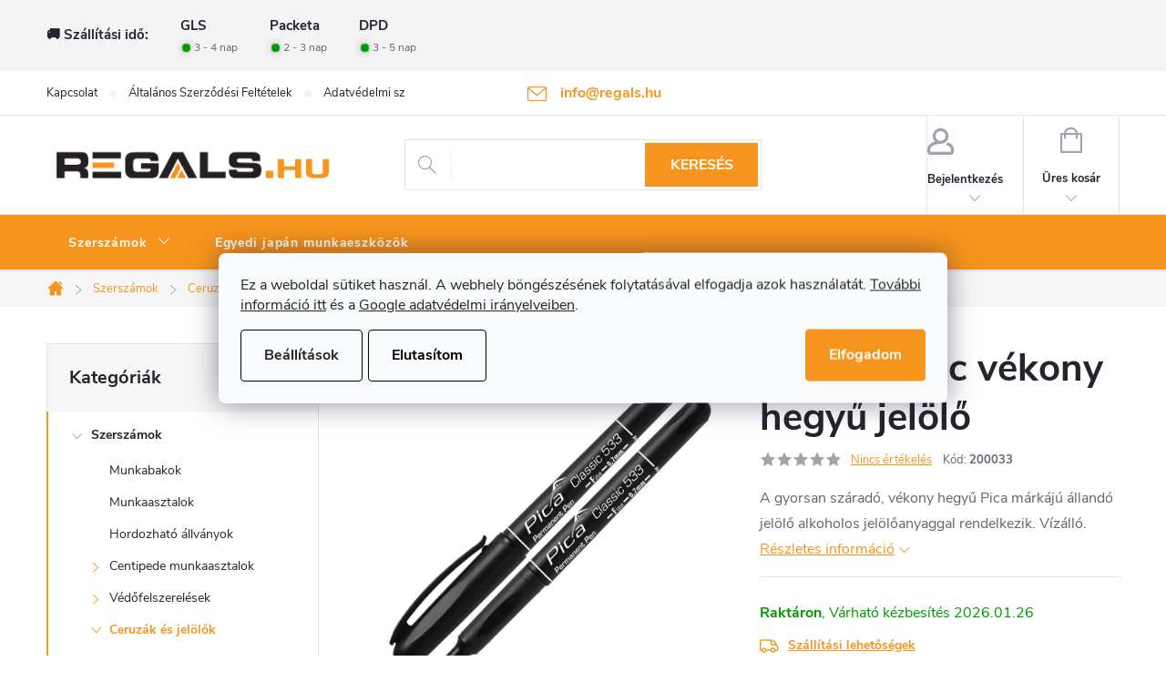

--- FILE ---
content_type: text/html; charset=utf-8
request_url: https://www.regals.hu/pica-classic-vekony-hegyu-jelolo/
body_size: 35286
content:
<!doctype html><html lang="hu" dir="ltr" class="header-background-light external-fonts-loaded"><head><meta charset="utf-8" /><meta name="viewport" content="width=device-width,initial-scale=1" /><title>Pica Classic vékony hegyű jelölő - Regals.hu</title><link rel="preconnect" href="https://cdn.myshoptet.com" /><link rel="dns-prefetch" href="https://cdn.myshoptet.com" /><link rel="preload" href="https://cdn.myshoptet.com/prj/dist/master/cms/libs/jquery/jquery-1.11.3.min.js" as="script" /><link href="https://cdn.myshoptet.com/prj/dist/master/cms/templates/frontend_templates/shared/css/font-face/roboto.css" rel="stylesheet"><script>
dataLayer = [];
dataLayer.push({'shoptet' : {
    "pageId": 950,
    "pageType": "productDetail",
    "currency": "HUF",
    "currencyInfo": {
        "decimalSeparator": ",",
        "exchangeRate": 1,
        "priceDecimalPlaces": 0,
        "symbol": "Ft",
        "symbolLeft": 0,
        "thousandSeparator": " "
    },
    "language": "hu",
    "projectId": 377417,
    "product": {
        "id": 491,
        "guid": "c824c1ac-f2a2-11ea-8e16-0cc47a6b4bcc",
        "hasVariants": false,
        "codes": [
            {
                "code": 200033
            }
        ],
        "code": "200033",
        "name": "Pica Classic v\u00e9kony hegy\u0171 jel\u00f6l\u0151",
        "appendix": "",
        "weight": 0,
        "manufacturer": "PICA",
        "manufacturerGuid": "1EF533396029647EAD41DA0BA3DED3EE",
        "currentCategory": "Szersz\u00e1mok | Ceruz\u00e1k \u00e9s jel\u00f6l\u0151k",
        "currentCategoryGuid": "af07d4b8-f358-11ea-a6c2-b8ca3a6063f8",
        "defaultCategory": "Szersz\u00e1mok | Ceruz\u00e1k \u00e9s jel\u00f6l\u0151k",
        "defaultCategoryGuid": "af07d4b8-f358-11ea-a6c2-b8ca3a6063f8",
        "currency": "HUF",
        "priceWithVat": 533
    },
    "stocks": [
        {
            "id": "ext",
            "title": "K\u00e9szlet",
            "isDeliveryPoint": 0,
            "visibleOnEshop": 1
        }
    ],
    "cartInfo": {
        "id": null,
        "freeShipping": false,
        "freeShippingFrom": null,
        "leftToFreeGift": {
            "formattedPrice": "0 Ft",
            "priceLeft": 0
        },
        "freeGift": false,
        "leftToFreeShipping": {
            "priceLeft": null,
            "dependOnRegion": null,
            "formattedPrice": null
        },
        "discountCoupon": [],
        "getNoBillingShippingPrice": {
            "withoutVat": 0,
            "vat": 0,
            "withVat": 0
        },
        "cartItems": [],
        "taxMode": "ORDINARY"
    },
    "cart": [],
    "customer": {
        "priceRatio": 1,
        "priceListId": 1,
        "groupId": null,
        "registered": false,
        "mainAccount": false
    }
}});
dataLayer.push({'cookie_consent' : {
    "marketing": "denied",
    "analytics": "denied"
}});
document.addEventListener('DOMContentLoaded', function() {
    shoptet.consent.onAccept(function(agreements) {
        if (agreements.length == 0) {
            return;
        }
        dataLayer.push({
            'cookie_consent' : {
                'marketing' : (agreements.includes(shoptet.config.cookiesConsentOptPersonalisation)
                    ? 'granted' : 'denied'),
                'analytics': (agreements.includes(shoptet.config.cookiesConsentOptAnalytics)
                    ? 'granted' : 'denied')
            },
            'event': 'cookie_consent'
        });
    });
});
</script>

<!-- Google Tag Manager -->
<script>(function(w,d,s,l,i){w[l]=w[l]||[];w[l].push({'gtm.start':
new Date().getTime(),event:'gtm.js'});var f=d.getElementsByTagName(s)[0],
j=d.createElement(s),dl=l!='dataLayer'?'&l='+l:'';j.async=true;j.src=
'https://www.googletagmanager.com/gtm.js?id='+i+dl;f.parentNode.insertBefore(j,f);
})(window,document,'script','dataLayer','GTM-N54WBQH');</script>
<!-- End Google Tag Manager -->

<meta property="og:type" content="website"><meta property="og:site_name" content="regals.hu"><meta property="og:url" content="https://www.regals.hu/pica-classic-vekony-hegyu-jelolo/"><meta property="og:title" content="Pica Classic vékony hegyű jelölő - Regals.hu"><meta name="author" content="Regals.hu"><meta name="web_author" content="Shoptet.cz"><meta name="dcterms.rightsHolder" content="www.regals.hu"><meta name="robots" content="index,follow"><meta property="og:image" content="https://cdn.myshoptet.com/usr/www.regals.hu/user/shop/big/491_pica-classic-vekony-hegyu-jelolo.png?5f58e705"><meta property="og:description" content="A gyorsan száradó, vékony hegyű Pica márkájú állandó jelölő alkoholos jelölőanyaggal rendelkezik. Vízálló."><meta name="description" content="A gyorsan száradó, vékony hegyű Pica márkájú állandó jelölő alkoholos jelölőanyaggal rendelkezik. Vízálló."><meta property="product:price:amount" content="533"><meta property="product:price:currency" content="HUF"><style>:root {--color-primary: #F7941D;--color-primary-h: 33;--color-primary-s: 93%;--color-primary-l: 54%;--color-primary-hover: #231f20;--color-primary-hover-h: 345;--color-primary-hover-s: 6%;--color-primary-hover-l: 13%;--color-secondary: #67aa43;--color-secondary-h: 99;--color-secondary-s: 43%;--color-secondary-l: 46%;--color-secondary-hover: #F7941D;--color-secondary-hover-h: 33;--color-secondary-hover-s: 93%;--color-secondary-hover-l: 54%;--color-tertiary: #231f20;--color-tertiary-h: 345;--color-tertiary-s: 6%;--color-tertiary-l: 13%;--color-tertiary-hover: #231f20;--color-tertiary-hover-h: 345;--color-tertiary-hover-s: 6%;--color-tertiary-hover-l: 13%;--color-header-background: #ffffff;--template-font: "Roboto";--template-headings-font: "Roboto";--header-background-url: url("[data-uri]");--cookies-notice-background: #F8FAFB;--cookies-notice-color: #252525;--cookies-notice-button-hover: #27263f;--cookies-notice-link-hover: #3b3a5f;--templates-update-management-preview-mode-content: "A sablonok frissítéseinek előnézete aktív az Ön böngészője számára."}</style>
    <script>var shoptet = shoptet || {};</script>
    <script src="https://cdn.myshoptet.com/prj/dist/master/shop/dist/main-3g-header.js.05f199e7fd2450312de2.js"></script>
<!-- User include --><!-- service 776(417) html code header -->
<link type="text/css" rel="stylesheet" media="all"  href="https://cdn.myshoptet.com/usr/paxio.myshoptet.com/user/documents/blank/style.css?v1602546"/>
<link href="https://cdn.myshoptet.com/prj/dist/master/shop/dist/font-shoptet-11.css.62c94c7785ff2cea73b2.css" rel="stylesheet">
<link href="https://cdn.myshoptet.com/usr/paxio.myshoptet.com/user/documents/blank/ikony.css?v9" rel="stylesheet">
<link type="text/css" rel="stylesheet" media="screen"  href="https://cdn.myshoptet.com/usr/paxio.myshoptet.com/user/documents/blank/preklady.css?v27" />
<link rel="stylesheet" href="https://cdn.myshoptet.com/usr/paxio.myshoptet.com/user/documents/blank/Slider/slick.css" />
<link rel="stylesheet" href="https://cdn.myshoptet.com/usr/paxio.myshoptet.com/user/documents/blank/Slider/slick-theme.css?v4" />
<link rel="stylesheet" href="https://cdn.myshoptet.com/usr/paxio.myshoptet.com/user/documents/blank/Slider/slick-classic.css?v3" />

<!-- api 498(150) html code header -->
<script async src="https://scripts.luigisbox.tech/LBX-685068.js"></script><meta name="luigisbox-tracker-id" content="548752-685068,cs"/><script type="text/javascript">const isPlpEnabled = sessionStorage.getItem('lbPlpEnabled') === 'true';if (isPlpEnabled) {const style = document.createElement("style");style.type = "text/css";style.id = "lb-plp-style";style.textContent = `body.type-category #content-wrapper,body.type-search #content-wrapper,body.type-category #content,body.type-search #content,body.type-category #content-in,body.type-search #content-in,body.type-category #main-in,body.type-search #main-in {min-height: 100vh;}body.type-category #content-wrapper > *,body.type-search #content-wrapper > *,body.type-category #content > *,body.type-search #content > *,body.type-category #content-in > *,body.type-search #content-in > *,body.type-category #main-in > *,body.type-search #main-in > * {display: none;}`;document.head.appendChild(style);}</script>
<!-- api 608(256) html code header -->
<link rel="stylesheet" href="https://cdn.myshoptet.com/usr/api2.dklab.cz/user/documents/_doplnky/bannery/377417/3518/377417_3518.css" type="text/css" /><style>
        :root {
            --dklab-bannery-b-hp-padding: 10px;
            --dklab-bannery-b-hp-box-padding: 10px;
            --dklab-bannery-b-hp-big-screen: 33.333%;
            --dklab-bannery-b-hp-medium-screen: 33.333%;
            --dklab-bannery-b-hp-small-screen: 33.333%;
            --dklab-bannery-b-hp-tablet-screen: 33.333%;
            --dklab-bannery-b-hp-mobile-screen: 100%;

            --dklab-bannery-i-hp-icon-color: #F7941D;
            --dklab-bannery-i-hp-color: #231F20;
            --dklab-bannery-i-hp-background: #FFFFFF;            
            
            --dklab-bannery-i-d-icon-color: #000000;
            --dklab-bannery-i-d-color: #000000;
            --dklab-bannery-i-d-background: #FFFFFF;


            --dklab-bannery-i-hp-w-big-screen: 6;
            --dklab-bannery-i-hp-w-medium-screen: 6;
            --dklab-bannery-i-hp-w-small-screen: 6;
            --dklab-bannery-i-hp-w-tablet-screen: 4;
            --dklab-bannery-i-hp-w-mobile-screen: 2;
            
            --dklab-bannery-i-d-w-big-screen: 4;
            --dklab-bannery-i-d-w-medium-screen: 4;
            --dklab-bannery-i-d-w-small-screen: 4;
            --dklab-bannery-i-d-w-tablet-screen: 4;
            --dklab-bannery-i-d-w-mobile-screen: 2;

        }</style>
<!-- api 473(125) html code header -->

                <style>
                    #order-billing-methods .radio-wrapper[data-guid="c406f169-cd74-11ed-90ab-b8ca3a6a5ac4"]:not(.cgapplepay), #order-billing-methods .radio-wrapper[data-guid="c40f9fbf-cd74-11ed-90ab-b8ca3a6a5ac4"]:not(.cggooglepay) {
                        display: none;
                    }
                </style>
                <script type="text/javascript">
                    document.addEventListener('DOMContentLoaded', function() {
                        if (getShoptetDataLayer('pageType') === 'billingAndShipping') {
                            
                try {
                    if (window.ApplePaySession && window.ApplePaySession.canMakePayments()) {
                        document.querySelector('#order-billing-methods .radio-wrapper[data-guid="c406f169-cd74-11ed-90ab-b8ca3a6a5ac4"]').classList.add('cgapplepay');
                    }
                } catch (err) {} 
            
                            
                const cgBaseCardPaymentMethod = {
                        type: 'CARD',
                        parameters: {
                            allowedAuthMethods: ["PAN_ONLY", "CRYPTOGRAM_3DS"],
                            allowedCardNetworks: [/*"AMEX", "DISCOVER", "INTERAC", "JCB",*/ "MASTERCARD", "VISA"]
                        }
                };
                
                function cgLoadScript(src, callback)
                {
                    var s,
                        r,
                        t;
                    r = false;
                    s = document.createElement('script');
                    s.type = 'text/javascript';
                    s.src = src;
                    s.onload = s.onreadystatechange = function() {
                        if ( !r && (!this.readyState || this.readyState == 'complete') )
                        {
                            r = true;
                            callback();
                        }
                    };
                    t = document.getElementsByTagName('script')[0];
                    t.parentNode.insertBefore(s, t);
                } 
                
                function cgGetGoogleIsReadyToPayRequest() {
                    return Object.assign(
                        {},
                        {
                            apiVersion: 2,
                            apiVersionMinor: 0
                        },
                        {
                            allowedPaymentMethods: [cgBaseCardPaymentMethod]
                        }
                    );
                }

                function onCgGooglePayLoaded() {
                    let paymentsClient = new google.payments.api.PaymentsClient({environment: 'PRODUCTION'});
                    paymentsClient.isReadyToPay(cgGetGoogleIsReadyToPayRequest()).then(function(response) {
                        if (response.result) {
                            document.querySelector('#order-billing-methods .radio-wrapper[data-guid="c40f9fbf-cd74-11ed-90ab-b8ca3a6a5ac4"]').classList.add('cggooglepay');	 	 	 	 	 
                        }
                    })
                    .catch(function(err) {});
                }
                
                cgLoadScript('https://pay.google.com/gp/p/js/pay.js', onCgGooglePayLoaded);
            
                        }
                    });
                </script> 
                
<!-- service 608(256) html code header -->
<link rel="stylesheet" href="https://cdn.myshoptet.com/usr/api.dklab.cz/user/documents/fontawesome/css/all.css?v=1.02" type="text/css" />
<!-- service 1658(1243) html code header -->
<!-- applypark Doplněk Shoptet - Doby doručení v horní liště -->
<link href="https://applypark.myshoptet.com/user/documents/upload/cdn-applypark/doby-doruceni.css" rel="stylesheet">
<style>
@media (min-width:767px) {
.overall-wrapper {margin-top:68px;}
}
@media (max-width:767px) {
#header {margin-top:45px;}
.overall-wrapper {margin-top:69px;}

}
</style>

<!-- service 1714(1298) html code header -->
<link 
rel="stylesheet" 
href="https://cdn.myshoptet.com/usr/dmartini.myshoptet.com/user/documents/upload/dmartini/blog_products/blog_products.min.css?160"
data-author="Dominik Martini" 
data-author-web="dmartini.cz">
<!-- project html code header -->
<style> 

/* ODSTRANĚNÍ UVÍTACÍHO TEXTU */
.type-index .welcome {
display: none;
}


/* ZVÝRAZNĚNÍ POLOŽKY V HLAVNÍM MENU*/
.navigation-in > ul:not(.top-navigation-bar-menu) > li:nth-child(4) > a{background-color: #67aa43;}


/* PŘIDÁNÍ E-MAILOVÉ ADRESY DO HLAVIČKY WEBU */

@media screen and (min-width: 1200px){
.top-navigation-bar .project-email {display: inline-block;font-size: 16px;font-weight: bold;margin-left: 24px;color: var(--color-primary);}
a.project-email::before {content: '\e910';font-size: 16px;}
}
@media screen and (min-width: 360px) and (max-width: 767px){
.top-navigation-contacts{display: block !important;}
.top-navigation-contacts .project-phone{display: none !important;}
.top-navigation-contacts .project-email{display: block !important;position: absolute;right: 164px;top: 15px;color: #A3A3AF;}
a.project-email::before {content: '\e910';}
.top-navigation-contacts .project-email span{display: none;}
}

/* ZMĚNA BARVY POZADÍ HLAVNÍHO MENU */

@media screen and (min-width: 768px) {
#header::after{background-color: #F7941D;} /* BARVA POZADÍ MENU */
.navigation-in {background-color: transparent;}
.navigation-in > ul > li > a, .submenu-arrow::after {color: #ffffff;} /* BARVA TEXTU V MENU */
.menu-helper::after {color: #ffffff;} /* BARVA HAMBURGERU */
}



/* ÚPRAVA BARVY POZADÍ SYSTÉMOVÝCH PŘÍZNAKŮ (ŠTÍTKŮ) */

.flag.flag-action {background-color: #67aa43;} /* PŘÍZNAK AKCE */
.flag.flag-tip {background-color: #67aa43;} /* PŘÍZNAK TIP*/
.flag.flag-new {background-color: #f7941d;} /* PŘÍZNAK NOVINKA */
.flag.flag-gift {background-color: #67aa43;} /* PŘÍZNAK DÁREK ZDARMA */
.flag.flag-discount {background-color: #ff0000;} /* SLEVOVÉ KOLEČKO */

</style>


<link type="text/css" rel="stylesheet" media="screen" href="https://www.toolportal.eu/user/documents/paxio.css?v5951" />
<link rel="stylesheet" type="text/css" href="https://cdn.fv-studio.cz/vies/fv-studio-app.css?v=1" />
<!-- /User include --><link rel="shortcut icon" href="/favicon.ico" type="image/x-icon" /><link rel="canonical" href="https://www.regals.hu/pica-classic-vekony-hegyu-jelolo/" /><script>!function(){var t={9196:function(){!function(){var t=/\[object (Boolean|Number|String|Function|Array|Date|RegExp)\]/;function r(r){return null==r?String(r):(r=t.exec(Object.prototype.toString.call(Object(r))))?r[1].toLowerCase():"object"}function n(t,r){return Object.prototype.hasOwnProperty.call(Object(t),r)}function e(t){if(!t||"object"!=r(t)||t.nodeType||t==t.window)return!1;try{if(t.constructor&&!n(t,"constructor")&&!n(t.constructor.prototype,"isPrototypeOf"))return!1}catch(t){return!1}for(var e in t);return void 0===e||n(t,e)}function o(t,r,n){this.b=t,this.f=r||function(){},this.d=!1,this.a={},this.c=[],this.e=function(t){return{set:function(r,n){u(c(r,n),t.a)},get:function(r){return t.get(r)}}}(this),i(this,t,!n);var e=t.push,o=this;t.push=function(){var r=[].slice.call(arguments,0),n=e.apply(t,r);return i(o,r),n}}function i(t,n,o){for(t.c.push.apply(t.c,n);!1===t.d&&0<t.c.length;){if("array"==r(n=t.c.shift()))t:{var i=n,a=t.a;if("string"==r(i[0])){for(var f=i[0].split("."),s=f.pop(),p=(i=i.slice(1),0);p<f.length;p++){if(void 0===a[f[p]])break t;a=a[f[p]]}try{a[s].apply(a,i)}catch(t){}}}else if("function"==typeof n)try{n.call(t.e)}catch(t){}else{if(!e(n))continue;for(var l in n)u(c(l,n[l]),t.a)}o||(t.d=!0,t.f(t.a,n),t.d=!1)}}function c(t,r){for(var n={},e=n,o=t.split("."),i=0;i<o.length-1;i++)e=e[o[i]]={};return e[o[o.length-1]]=r,n}function u(t,o){for(var i in t)if(n(t,i)){var c=t[i];"array"==r(c)?("array"==r(o[i])||(o[i]=[]),u(c,o[i])):e(c)?(e(o[i])||(o[i]={}),u(c,o[i])):o[i]=c}}window.DataLayerHelper=o,o.prototype.get=function(t){var r=this.a;t=t.split(".");for(var n=0;n<t.length;n++){if(void 0===r[t[n]])return;r=r[t[n]]}return r},o.prototype.flatten=function(){this.b.splice(0,this.b.length),this.b[0]={},u(this.a,this.b[0])}}()}},r={};function n(e){var o=r[e];if(void 0!==o)return o.exports;var i=r[e]={exports:{}};return t[e](i,i.exports,n),i.exports}n.n=function(t){var r=t&&t.__esModule?function(){return t.default}:function(){return t};return n.d(r,{a:r}),r},n.d=function(t,r){for(var e in r)n.o(r,e)&&!n.o(t,e)&&Object.defineProperty(t,e,{enumerable:!0,get:r[e]})},n.o=function(t,r){return Object.prototype.hasOwnProperty.call(t,r)},function(){"use strict";n(9196)}()}();</script><style>/* custom background */@media (min-width: 992px) {body {background-position: top center;background-repeat: no-repeat;background-attachment: fixed;}}</style>    <!-- Global site tag (gtag.js) - Google Analytics -->
    <script async src="https://www.googletagmanager.com/gtag/js?id=G-QFCTYEPYZQ"></script>
    <script>
        
        window.dataLayer = window.dataLayer || [];
        function gtag(){dataLayer.push(arguments);}
        

                    console.debug('default consent data');

            gtag('consent', 'default', {"ad_storage":"denied","analytics_storage":"denied","ad_user_data":"denied","ad_personalization":"denied","wait_for_update":500});
            dataLayer.push({
                'event': 'default_consent'
            });
        
        gtag('js', new Date());

                gtag('config', 'UA-135936856-3', { 'groups': "UA" });
        
                gtag('config', 'G-QFCTYEPYZQ', {"groups":"GA4","send_page_view":false,"content_group":"productDetail","currency":"HUF","page_language":"hu"});
        
                gtag('config', 'AW-529570163', {"allow_enhanced_conversions":true});
        
        
        
        
        
                    gtag('event', 'page_view', {"send_to":"GA4","page_language":"hu","content_group":"productDetail","currency":"HUF"});
        
                gtag('set', 'currency', 'HUF');

        gtag('event', 'view_item', {
            "send_to": "UA",
            "items": [
                {
                    "id": "200033",
                    "name": "Pica Classic v\u00e9kony hegy\u0171 jel\u00f6l\u0151",
                    "category": "Szersz\u00e1mok \/ Ceruz\u00e1k \u00e9s jel\u00f6l\u0151k",
                                        "brand": "PICA",
                                                            "price": 420
                }
            ]
        });
        
        
        
        
        
                    gtag('event', 'view_item', {"send_to":"GA4","page_language":"hu","content_group":"productDetail","value":420,"currency":"HUF","items":[{"item_id":"200033","item_name":"Pica Classic v\u00e9kony hegy\u0171 jel\u00f6l\u0151","item_brand":"PICA","item_category":"Szersz\u00e1mok","item_category2":"Ceruz\u00e1k \u00e9s jel\u00f6l\u0151k","price":420,"quantity":1,"index":0}]});
        
        
        
        
        
        
        
        document.addEventListener('DOMContentLoaded', function() {
            if (typeof shoptet.tracking !== 'undefined') {
                for (var id in shoptet.tracking.bannersList) {
                    gtag('event', 'view_promotion', {
                        "send_to": "UA",
                        "promotions": [
                            {
                                "id": shoptet.tracking.bannersList[id].id,
                                "name": shoptet.tracking.bannersList[id].name,
                                "position": shoptet.tracking.bannersList[id].position
                            }
                        ]
                    });
                }
            }

            shoptet.consent.onAccept(function(agreements) {
                if (agreements.length !== 0) {
                    console.debug('gtag consent accept');
                    var gtagConsentPayload =  {
                        'ad_storage': agreements.includes(shoptet.config.cookiesConsentOptPersonalisation)
                            ? 'granted' : 'denied',
                        'analytics_storage': agreements.includes(shoptet.config.cookiesConsentOptAnalytics)
                            ? 'granted' : 'denied',
                                                                                                'ad_user_data': agreements.includes(shoptet.config.cookiesConsentOptPersonalisation)
                            ? 'granted' : 'denied',
                        'ad_personalization': agreements.includes(shoptet.config.cookiesConsentOptPersonalisation)
                            ? 'granted' : 'denied',
                        };
                    console.debug('update consent data', gtagConsentPayload);
                    gtag('consent', 'update', gtagConsentPayload);
                    dataLayer.push(
                        { 'event': 'update_consent' }
                    );
                }
            });
        });
    </script>
</head><body class="desktop id-950 in-ceruzak-es-jelolok template-11 type-product type-detail multiple-columns-body columns-3 blank-mode blank-mode-css ums_forms_redesign--off ums_a11y_category_page--on ums_discussion_rating_forms--off ums_flags_display_unification--on ums_a11y_login--on mobile-header-version-0">
        <div id="fb-root"></div>
        <script>
            window.fbAsyncInit = function() {
                FB.init({
//                    appId            : 'your-app-id',
                    autoLogAppEvents : true,
                    xfbml            : true,
                    version          : 'v19.0'
                });
            };
        </script>
        <script async defer crossorigin="anonymous" src="https://connect.facebook.net/hu_HU/sdk.js"></script>
<!-- Google Tag Manager (noscript) -->
<noscript><iframe src="https://www.googletagmanager.com/ns.html?id=GTM-N54WBQH"
height="0" width="0" style="display:none;visibility:hidden"></iframe></noscript>
<!-- End Google Tag Manager (noscript) -->

    <div class="siteCookies siteCookies--center siteCookies--light js-siteCookies" role="dialog" data-testid="cookiesPopup" data-nosnippet>
        <div class="siteCookies__form">
            <div class="siteCookies__content">
                <div class="siteCookies__text">
                    Ez a weboldal sütiket használ. A webhely böngészésének folytatásával elfogadja azok használatát. <a href="/adatvedelmi-szabalyzat/" target="_blank" rel="noopener noreferrer">További információ itt</a> és a <a href="https://business.safety.google/privacy/">Google adatvédelmi irányelveiben</a>.
                </div>
                <p class="siteCookies__links">
                    <button class="siteCookies__link js-cookies-settings" aria-label="A sütik beállítása" data-testid="cookiesSettings">Beállítások</button>
                </p>
            </div>
            <div class="siteCookies__buttonWrap">
                                    <button class="siteCookies__button js-cookiesConsentSubmit" value="reject" aria-label="Sütik elutasítása" data-testid="buttonCookiesReject">Elutasítom</button>
                                <button class="siteCookies__button js-cookiesConsentSubmit" value="all" aria-label="Sütik elfogadása" data-testid="buttonCookiesAccept">Elfogadom</button>
            </div>
        </div>
        <script>
            document.addEventListener("DOMContentLoaded", () => {
                const siteCookies = document.querySelector('.js-siteCookies');
                document.addEventListener("scroll", shoptet.common.throttle(() => {
                    const st = document.documentElement.scrollTop;
                    if (st > 1) {
                        siteCookies.classList.add('siteCookies--scrolled');
                    } else {
                        siteCookies.classList.remove('siteCookies--scrolled');
                    }
                }, 100));
            });
        </script>
    </div>
<a href="#content" class="skip-link sr-only">Ugrás a fő tartalomhoz</a><div class="overall-wrapper"><div class="user-action"><div class="container">
    <div class="user-action-in">
                    <div id="login" class="user-action-login popup-widget login-widget" role="dialog" aria-labelledby="loginHeading">
        <div class="popup-widget-inner">
                            <h2 id="loginHeading">Bejelentkezés az Ön fiókjába</h2><div id="customerLogin"><form action="/action/Customer/Login/" method="post" id="formLoginIncluded" class="csrf-enabled formLogin" data-testid="formLogin"><input type="hidden" name="referer" value="" /><div class="form-group"><div class="input-wrapper email js-validated-element-wrapper no-label"><input type="email" name="email" class="form-control" autofocus placeholder="E-mail cím (pl. edit@freemail.hu)" data-testid="inputEmail" autocomplete="email" required /></div></div><div class="form-group"><div class="input-wrapper password js-validated-element-wrapper no-label"><input type="password" name="password" class="form-control" placeholder="Jelszó" data-testid="inputPassword" autocomplete="current-password" required /><span class="no-display">Ezt a mezőt nem lehet kitöltetni</span><input type="text" name="surname" value="" class="no-display" /></div></div><div class="form-group"><div class="login-wrapper"><button type="submit" class="btn btn-secondary btn-text btn-login" data-testid="buttonSubmit">Bejelentkezés</button><div class="password-helper"><a href="/regisztracio/" data-testid="signup" rel="nofollow">Új regisztráció</a><a href="/ugyfel/elfelejtett-jelszo/" rel="nofollow">Elfelejtett jelszó</a></div></div></div></form>
</div>                    </div>
    </div>

                            <div id="cart-widget" class="user-action-cart popup-widget cart-widget loader-wrapper" data-testid="popupCartWidget" role="dialog" aria-hidden="true">
    <div class="popup-widget-inner cart-widget-inner place-cart-here">
        <div class="loader-overlay">
            <div class="loader"></div>
        </div>
    </div>

    <div class="cart-widget-button">
        <a href="/kosar/" class="btn btn-conversion" id="continue-order-button" rel="nofollow" data-testid="buttonNextStep">Tovább a kosárhoz</a>
    </div>
</div>
            </div>
</div>
</div><div class="top-navigation-bar" data-testid="topNavigationBar">

    <div class="container">

        <div class="top-navigation-contacts">
            <strong>Ügyfélszolgálat:</strong><a href="mailto:info@regals.hu" class="project-email" data-testid="contactboxEmail"><span>info@regals.hu</span></a>        </div>

                            <div class="top-navigation-menu">
                <div class="top-navigation-menu-trigger"></div>
                <ul class="top-navigation-bar-menu">
                                            <li class="top-navigation-menu-item-27">
                            <a href="/kapcsolat/">Kapcsolat</a>
                        </li>
                                            <li class="top-navigation-menu-item-39">
                            <a href="/altalanos-szerzodesi-feltetelek/">Általános Szerződési Feltételek</a>
                        </li>
                                            <li class="top-navigation-menu-item-691">
                            <a href="/adatvedelmi-szabalyzat/">Adatvédelmi szabályzat</a>
                        </li>
                                            <li class="top-navigation-menu-item-1317">
                            <a href="/termekvisszakuldes/">Termékvisszaküldés</a>
                        </li>
                                    </ul>
                <ul class="top-navigation-bar-menu-helper"></ul>
            </div>
        
        <div class="top-navigation-tools top-navigation-tools--language">
            <div class="responsive-tools">
                <a href="#" class="toggle-window" data-target="search" aria-label="Keresés" data-testid="linkSearchIcon"></a>
                                                            <a href="#" class="toggle-window" data-target="login"></a>
                                                    <a href="#" class="toggle-window" data-target="navigation" aria-label="Menü" data-testid="hamburgerMenu"></a>
            </div>
                        <button class="top-nav-button top-nav-button-login toggle-window" type="button" data-target="login" aria-haspopup="dialog" aria-controls="login" aria-expanded="false" data-testid="signin"><span>Bejelentkezés</span></button>        </div>

    </div>

</div>
<header id="header"><div class="container navigation-wrapper">
    <div class="header-top">
        <div class="site-name-wrapper">
            <div class="site-name"><a href="/" data-testid="linkWebsiteLogo"><img src="https://cdn.myshoptet.com/usr/www.regals.hu/user/logos/regals_hu_big-1.png" alt="Regals.hu" fetchpriority="low" /></a></div>        </div>
        <div class="search" itemscope itemtype="https://schema.org/WebSite">
            <meta itemprop="headline" content="Ceruzák és jelölők"/><meta itemprop="url" content="https://www.regals.hu"/><meta itemprop="text" content="A gyorsan száradó, vékony hegyű Pica márkájú állandó jelölő alkoholos jelölőanyaggal rendelkezik. Vízálló."/>            <form action="/action/ProductSearch/prepareString/" method="post"
    id="formSearchForm" class="search-form compact-form js-search-main"
    itemprop="potentialAction" itemscope itemtype="https://schema.org/SearchAction" data-testid="searchForm">
    <fieldset>
        <meta itemprop="target"
            content="https://www.regals.hu/kereses/?string={string}"/>
        <input type="hidden" name="language" value="hu"/>
        
            
<input
    type="search"
    name="string"
        class="query-input form-control search-input js-search-input"
    placeholder="Keresett kifejezés"
    autocomplete="off"
    required
    itemprop="query-input"
    aria-label="Keresés"
    data-testid="searchInput"
>
            <button type="submit" class="btn btn-default" data-testid="searchBtn">Keresés</button>
        
    </fieldset>
</form>
        </div>
        <div class="navigation-buttons">
                
    <a href="/kosar/" class="btn btn-icon toggle-window cart-count" data-target="cart" data-hover="true" data-redirect="true" data-testid="headerCart" rel="nofollow" aria-haspopup="dialog" aria-expanded="false" aria-controls="cart-widget">
        
                <span class="sr-only">Kosár</span>
        
            <span class="cart-price visible-lg-inline-block" data-testid="headerCartPrice">
                                    Üres kosár                            </span>
        
    
            </a>
        </div>
    </div>
    <nav id="navigation" aria-label="Főmenü" data-collapsible="true"><div class="navigation-in menu"><ul class="menu-level-1" role="menubar" data-testid="headerMenuItems"><li class="menu-item-917 ext" role="none"><a href="/szerszamok/" data-testid="headerMenuItem" role="menuitem" aria-haspopup="true" aria-expanded="false"><b>Szerszámok</b><span class="submenu-arrow"></span></a><ul class="menu-level-2" aria-label="Szerszámok" tabindex="-1" role="menu"><li class="menu-item-926" role="none"><a href="/munkabakok/" class="menu-image" data-testid="headerMenuItem" tabindex="-1" aria-hidden="true"><img src="data:image/svg+xml,%3Csvg%20width%3D%22140%22%20height%3D%22100%22%20xmlns%3D%22http%3A%2F%2Fwww.w3.org%2F2000%2Fsvg%22%3E%3C%2Fsvg%3E" alt="" aria-hidden="true" width="140" height="100"  data-src="https://cdn.myshoptet.com/usr/www.regals.hu/user/categories/thumb/__p__tkez__si-bakok-regals-hu.jpg" fetchpriority="low" /></a><div><a href="/munkabakok/" data-testid="headerMenuItem" role="menuitem"><span>Munkabakok FAV</span></a>
                        </div></li><li class="menu-item-1545" role="none"><a href="/munkaasztalok/" class="menu-image" data-testid="headerMenuItem" tabindex="-1" aria-hidden="true"><img src="data:image/svg+xml,%3Csvg%20width%3D%22140%22%20height%3D%22100%22%20xmlns%3D%22http%3A%2F%2Fwww.w3.org%2F2000%2Fsvg%22%3E%3C%2Fsvg%3E" alt="" aria-hidden="true" width="140" height="100"  data-src="https://cdn.myshoptet.com/usr/www.regals.hu/user/categories/thumb/munkaasztalok.png" fetchpriority="low" /></a><div><a href="/munkaasztalok/" data-testid="headerMenuItem" role="menuitem"><span>Munkaasztalok FAV</span></a>
                        </div></li><li class="menu-item-986" role="none"><a href="/hordozhato-allvanyok/" class="menu-image" data-testid="headerMenuItem" tabindex="-1" aria-hidden="true"><img src="data:image/svg+xml,%3Csvg%20width%3D%22140%22%20height%3D%22100%22%20xmlns%3D%22http%3A%2F%2Fwww.w3.org%2F2000%2Fsvg%22%3E%3C%2Fsvg%3E" alt="" aria-hidden="true" width="140" height="100"  data-src="https://cdn.myshoptet.com/usr/www.regals.hu/user/categories/thumb/mobil-__llv__nyok-regals-hu.jpg" fetchpriority="low" /></a><div><a href="/hordozhato-allvanyok/" data-testid="headerMenuItem" role="menuitem"><span>Hordozható állványok</span></a>
                        </div></li><li class="menu-item-929 has-third-level" role="none"><a href="/centipede-mobil-munkaasztalok/" class="menu-image" data-testid="headerMenuItem" tabindex="-1" aria-hidden="true"><img src="data:image/svg+xml,%3Csvg%20width%3D%22140%22%20height%3D%22100%22%20xmlns%3D%22http%3A%2F%2Fwww.w3.org%2F2000%2Fsvg%22%3E%3C%2Fsvg%3E" alt="" aria-hidden="true" width="140" height="100"  data-src="https://cdn.myshoptet.com/usr/www.regals.hu/user/categories/thumb/mobil-centipede-munkaasztal-regals-hu.jpg" fetchpriority="low" /></a><div><a href="/centipede-mobil-munkaasztalok/" data-testid="headerMenuItem" role="menuitem"><span>Centipede munkaasztalok FAV</span></a>
                                                    <ul class="menu-level-3" role="menu">
                                                                    <li class="menu-item-932" role="none">
                                        <a href="/tartozekok/" data-testid="headerMenuItem" role="menuitem">
                                            Tartozékok</a>                                    </li>
                                                            </ul>
                        </div></li><li class="menu-item-923 has-third-level" role="none"><a href="/vedofelszerelesek/" class="menu-image" data-testid="headerMenuItem" tabindex="-1" aria-hidden="true"><img src="data:image/svg+xml,%3Csvg%20width%3D%22140%22%20height%3D%22100%22%20xmlns%3D%22http%3A%2F%2Fwww.w3.org%2F2000%2Fsvg%22%3E%3C%2Fsvg%3E" alt="" aria-hidden="true" width="140" height="100"  data-src="https://cdn.myshoptet.com/usr/www.regals.hu/user/categories/thumb/vedofelszerelesek.png" fetchpriority="low" /></a><div><a href="/vedofelszerelesek/" data-testid="headerMenuItem" role="menuitem"><span>Védőfelszerelések</span></a>
                                                    <ul class="menu-level-3" role="menu">
                                                                    <li class="menu-item-989" role="none">
                                        <a href="/vedosisakok/" data-testid="headerMenuItem" role="menuitem">
                                            Védősisakok</a>,                                    </li>
                                                                    <li class="menu-item-1209" role="none">
                                        <a href="/nedves-tisztitokendok/" data-testid="headerMenuItem" role="menuitem">
                                            Nedves tisztítókendők</a>,                                    </li>
                                                                    <li class="menu-item-1655" role="none">
                                        <a href="/vedoszemuvegek/" data-testid="headerMenuItem" role="menuitem">
                                            Védőszemüvegek</a>,                                    </li>
                                                                    <li class="menu-item-1745" role="none">
                                        <a href="/munkavedelmi-kesztyuk/" data-testid="headerMenuItem" role="menuitem">
                                            Munkavédelmi kesztyűk</a>                                    </li>
                                                            </ul>
                        </div></li><li class="menu-item-950 has-third-level active" role="none"><a href="/ceruzak-es-jelolok/" class="menu-image" data-testid="headerMenuItem" tabindex="-1" aria-hidden="true"><img src="data:image/svg+xml,%3Csvg%20width%3D%22140%22%20height%3D%22100%22%20xmlns%3D%22http%3A%2F%2Fwww.w3.org%2F2000%2Fsvg%22%3E%3C%2Fsvg%3E" alt="" aria-hidden="true" width="140" height="100"  data-src="https://cdn.myshoptet.com/usr/www.regals.hu/user/categories/thumb/ceruz__k-__s-jel__l__k-regals-hu.jpg" fetchpriority="low" /></a><div><a href="/ceruzak-es-jelolok/" data-testid="headerMenuItem" role="menuitem"><span>Ceruzák és jelölők FAV</span></a>
                                                    <ul class="menu-level-3" role="menu">
                                                                    <li class="menu-item-956" role="none">
                                        <a href="/ceruzakeszletek/" data-testid="headerMenuItem" role="menuitem">
                                            Ceruzakészletek</a>,                                    </li>
                                                                    <li class="menu-item-953" role="none">
                                        <a href="/potbetetek/" data-testid="headerMenuItem" role="menuitem">
                                            Pótbetétek</a>                                    </li>
                                                            </ul>
                        </div></li><li class="menu-item-965 has-third-level" role="none"><a href="/meroeszkozok/" class="menu-image" data-testid="headerMenuItem" tabindex="-1" aria-hidden="true"><img src="data:image/svg+xml,%3Csvg%20width%3D%22140%22%20height%3D%22100%22%20xmlns%3D%22http%3A%2F%2Fwww.w3.org%2F2000%2Fsvg%22%3E%3C%2Fsvg%3E" alt="" aria-hidden="true" width="140" height="100"  data-src="https://cdn.myshoptet.com/usr/www.regals.hu/user/categories/thumb/m__r__eszk__z__k-regals-hu.jpg" fetchpriority="low" /></a><div><a href="/meroeszkozok/" data-testid="headerMenuItem" role="menuitem"><span>Mérőeszközök FAV</span></a>
                                                    <ul class="menu-level-3" role="menu">
                                                                    <li class="menu-item-1395" role="none">
                                        <a href="/derekszogek/" data-testid="headerMenuItem" role="menuitem">
                                            Derékszögek</a>,                                    </li>
                                                                    <li class="menu-item-1456" role="none">
                                        <a href="/kicsapozsinorok/" data-testid="headerMenuItem" role="menuitem">
                                            Kicsapózsinórok</a>,                                    </li>
                                                                    <li class="menu-item-1540" role="none">
                                        <a href="/meroszalag/" data-testid="headerMenuItem" role="menuitem">
                                            Mérőszalag</a>,                                    </li>
                                                                    <li class="menu-item-1404" role="none">
                                        <a href="/vonalzok/" data-testid="headerMenuItem" role="menuitem">
                                            Vonalzók</a>,                                    </li>
                                                                    <li class="menu-item-1398" role="none">
                                        <a href="/szogmerok/" data-testid="headerMenuItem" role="menuitem">
                                            Szögmérők</a>,                                    </li>
                                                                    <li class="menu-item-1401" role="none">
                                        <a href="/vizmertekek/" data-testid="headerMenuItem" role="menuitem">
                                            Vízmértékek</a>,                                    </li>
                                                                    <li class="menu-item-1602" role="none">
                                        <a href="/digitalis-muszerek/" data-testid="headerMenuItem" role="menuitem">
                                            Digitális műszerek</a>,                                    </li>
                                                                    <li class="menu-item-1652" role="none">
                                        <a href="/homerok-es-paramerok/" data-testid="headerMenuItem" role="menuitem">
                                            Hőmérők és páramérők</a>,                                    </li>
                                                                    <li class="menu-item-1407" role="none">
                                        <a href="/egyeb-meroeszkozok/" data-testid="headerMenuItem" role="menuitem">
                                            Egyéb mérőeszközök</a>                                    </li>
                                                            </ul>
                        </div></li><li class="menu-item-1587 has-third-level" role="none"><a href="/szerszamos-taskak/" class="menu-image" data-testid="headerMenuItem" tabindex="-1" aria-hidden="true"><img src="data:image/svg+xml,%3Csvg%20width%3D%22140%22%20height%3D%22100%22%20xmlns%3D%22http%3A%2F%2Fwww.w3.org%2F2000%2Fsvg%22%3E%3C%2Fsvg%3E" alt="" aria-hidden="true" width="140" height="100"  data-src="https://cdn.myshoptet.com/usr/www.regals.hu/user/categories/thumb/brasny_a_pouzdra.png" fetchpriority="low" /></a><div><a href="/szerszamos-taskak/" data-testid="headerMenuItem" role="menuitem"><span>Szerszámos táskák</span></a>
                                                    <ul class="menu-level-3" role="menu">
                                                                    <li class="menu-item-1590" role="none">
                                        <a href="/taskak/" data-testid="headerMenuItem" role="menuitem">
                                            Táskák</a>,                                    </li>
                                                                    <li class="menu-item-1593" role="none">
                                        <a href="/ovtaskak/" data-testid="headerMenuItem" role="menuitem">
                                            Övtáskák</a>,                                    </li>
                                                                    <li class="menu-item-1742" role="none">
                                        <a href="/szerszamos-dobozok-es-ladak/" data-testid="headerMenuItem" role="menuitem">
                                            Szerszámos dobozok és ládák</a>,                                    </li>
                                                                    <li class="menu-item-1596" role="none">
                                        <a href="/ovek/" data-testid="headerMenuItem" role="menuitem">
                                            Övek</a>,                                    </li>
                                                                    <li class="menu-item-1599" role="none">
                                        <a href="/szerszamtartok/" data-testid="headerMenuItem" role="menuitem">
                                            Szerszámtartók</a>                                    </li>
                                                            </ul>
                        </div></li><li class="menu-item-971 has-third-level" role="none"><a href="/kezifureszek/" class="menu-image" data-testid="headerMenuItem" tabindex="-1" aria-hidden="true"><img src="data:image/svg+xml,%3Csvg%20width%3D%22140%22%20height%3D%22100%22%20xmlns%3D%22http%3A%2F%2Fwww.w3.org%2F2000%2Fsvg%22%3E%3C%2Fsvg%3E" alt="" aria-hidden="true" width="140" height="100"  data-src="https://cdn.myshoptet.com/usr/www.regals.hu/user/categories/thumb/jap__nf__r__szek.jpg" fetchpriority="low" /></a><div><a href="/kezifureszek/" data-testid="headerMenuItem" role="menuitem"><span>Kézifűrészek FAV</span></a>
                                                    <ul class="menu-level-3" role="menu">
                                                                    <li class="menu-item-1563" role="none">
                                        <a href="/japanfureszek/" data-testid="headerMenuItem" role="menuitem">
                                            Japánfűrészek</a>,                                    </li>
                                                                    <li class="menu-item-1566" role="none">
                                        <a href="/europai-fureszek/" data-testid="headerMenuItem" role="menuitem">
                                            Európai fűrészek</a>                                    </li>
                                                            </ul>
                        </div></li><li class="menu-item-1341 has-third-level" role="none"><a href="/japan-vesok/" class="menu-image" data-testid="headerMenuItem" tabindex="-1" aria-hidden="true"><img src="data:image/svg+xml,%3Csvg%20width%3D%22140%22%20height%3D%22100%22%20xmlns%3D%22http%3A%2F%2Fwww.w3.org%2F2000%2Fsvg%22%3E%3C%2Fsvg%3E" alt="" aria-hidden="true" width="140" height="100"  data-src="https://cdn.myshoptet.com/usr/www.regals.hu/user/categories/thumb/jap__n_v__s__k.jpg" fetchpriority="low" /></a><div><a href="/japan-vesok/" data-testid="headerMenuItem" role="menuitem"><span>Japán vésők FAV</span></a>
                                                    <ul class="menu-level-3" role="menu">
                                                                    <li class="menu-item-1374" role="none">
                                        <a href="/asztalosvesok/" data-testid="headerMenuItem" role="menuitem">
                                            Asztalosvésők</a>,                                    </li>
                                                                    <li class="menu-item-1383" role="none">
                                        <a href="/faragovesok/" data-testid="headerMenuItem" role="menuitem">
                                            Faragóvésők</a>,                                    </li>
                                                                    <li class="menu-item-1449" role="none">
                                        <a href="/vesokeszletek/" data-testid="headerMenuItem" role="menuitem">
                                            Vésőkészletek</a>                                    </li>
                                                            </ul>
                        </div></li><li class="menu-item-1344 has-third-level" role="none"><a href="/japan-kezigyaluk/" class="menu-image" data-testid="headerMenuItem" tabindex="-1" aria-hidden="true"><img src="data:image/svg+xml,%3Csvg%20width%3D%22140%22%20height%3D%22100%22%20xmlns%3D%22http%3A%2F%2Fwww.w3.org%2F2000%2Fsvg%22%3E%3C%2Fsvg%3E" alt="" aria-hidden="true" width="140" height="100"  data-src="https://cdn.myshoptet.com/usr/www.regals.hu/user/categories/thumb/jap__n_k__zigyaluk.jpg" fetchpriority="low" /></a><div><a href="/japan-kezigyaluk/" data-testid="headerMenuItem" role="menuitem"><span>Japán kézigyaluk FAV</span></a>
                                                    <ul class="menu-level-3" role="menu">
                                                                    <li class="menu-item-1462" role="none">
                                        <a href="/japan-kezigyaluk-nagymeretu/" data-testid="headerMenuItem" role="menuitem">
                                            Nagyméretű</a>,                                    </li>
                                                                    <li class="menu-item-1465" role="none">
                                        <a href="/japan-kezigyaluk-forgacstorovel/" data-testid="headerMenuItem" role="menuitem">
                                            Forgácstörővel</a>,                                    </li>
                                                                    <li class="menu-item-1468" role="none">
                                        <a href="/japan-kezigyaluk-forgacstoro-nelkul/" data-testid="headerMenuItem" role="menuitem">
                                            Forgácstörő nélkül</a>,                                    </li>
                                                                    <li class="menu-item-1471" role="none">
                                        <a href="/japan-kezigyaluk-specialis/" data-testid="headerMenuItem" role="menuitem">
                                            Speciális</a>                                    </li>
                                                            </ul>
                        </div></li><li class="menu-item-1410 has-third-level" role="none"><a href="/kesek/" class="menu-image" data-testid="headerMenuItem" tabindex="-1" aria-hidden="true"><img src="data:image/svg+xml,%3Csvg%20width%3D%22140%22%20height%3D%22100%22%20xmlns%3D%22http%3A%2F%2Fwww.w3.org%2F2000%2Fsvg%22%3E%3C%2Fsvg%3E" alt="" aria-hidden="true" width="140" height="100"  data-src="https://cdn.myshoptet.com/usr/www.regals.hu/user/categories/thumb/t__rhet___peng__s_k__sek.png" fetchpriority="low" /></a><div><a href="/kesek/" data-testid="headerMenuItem" role="menuitem"><span>Kések</span></a>
                                                    <ul class="menu-level-3" role="menu">
                                                                    <li class="menu-item-974" role="none">
                                        <a href="/munkakesek/" data-testid="headerMenuItem" role="menuitem">
                                            Munkakések</a>,                                    </li>
                                                                    <li class="menu-item-1413" role="none">
                                        <a href="/faragokesek/" data-testid="headerMenuItem" role="menuitem">
                                            Faragókések</a>,                                    </li>
                                                                    <li class="menu-item-1548" role="none">
                                        <a href="/higonokami/" data-testid="headerMenuItem" role="menuitem">
                                            Higonokami</a>,                                    </li>
                                                                    <li class="menu-item-1649" role="none">
                                        <a href="/konyhakesek/" data-testid="headerMenuItem" role="menuitem">
                                            Konyhakések</a>,                                    </li>
                                                                    <li class="menu-item-1416" role="none">
                                        <a href="/torheto-penges-kesek/" data-testid="headerMenuItem" role="menuitem">
                                            Törhető pengés kések</a>                                    </li>
                                                            </ul>
                        </div></li><li class="menu-item-1661 has-third-level" role="none"><a href="/munkaollok-es-metszoollok/" class="menu-image" data-testid="headerMenuItem" tabindex="-1" aria-hidden="true"><img src="data:image/svg+xml,%3Csvg%20width%3D%22140%22%20height%3D%22100%22%20xmlns%3D%22http%3A%2F%2Fwww.w3.org%2F2000%2Fsvg%22%3E%3C%2Fsvg%3E" alt="" aria-hidden="true" width="140" height="100"  data-src="https://cdn.myshoptet.com/usr/www.regals.hu/user/categories/thumb/pracovni_a_zahradni_nuzky_kategorie.png" fetchpriority="low" /></a><div><a href="/munkaollok-es-metszoollok/" data-testid="headerMenuItem" role="menuitem"><span>Ollók</span></a>
                                                    <ul class="menu-level-3" role="menu">
                                                                    <li class="menu-item-1474" role="none">
                                        <a href="/munkaollok/" data-testid="headerMenuItem" role="menuitem">
                                            Munkaollók</a>,                                    </li>
                                                                    <li class="menu-item-1664" role="none">
                                        <a href="/kerti-metszoollok/" data-testid="headerMenuItem" role="menuitem">
                                            Kerti metszőollók</a>                                    </li>
                                                            </ul>
                        </div></li><li class="menu-item-1350" role="none"><a href="/reszelok/" class="menu-image" data-testid="headerMenuItem" tabindex="-1" aria-hidden="true"><img src="data:image/svg+xml,%3Csvg%20width%3D%22140%22%20height%3D%22100%22%20xmlns%3D%22http%3A%2F%2Fwww.w3.org%2F2000%2Fsvg%22%3E%3C%2Fsvg%3E" alt="" aria-hidden="true" width="140" height="100"  data-src="https://cdn.myshoptet.com/usr/www.regals.hu/user/categories/thumb/reszel__k.jpg" fetchpriority="low" /></a><div><a href="/reszelok/" data-testid="headerMenuItem" role="menuitem"><span>Reszelők</span></a>
                        </div></li><li class="menu-item-1347 has-third-level" role="none"><a href="/fenokovek/" class="menu-image" data-testid="headerMenuItem" tabindex="-1" aria-hidden="true"><img src="data:image/svg+xml,%3Csvg%20width%3D%22140%22%20height%3D%22100%22%20xmlns%3D%22http%3A%2F%2Fwww.w3.org%2F2000%2Fsvg%22%3E%3C%2Fsvg%3E" alt="" aria-hidden="true" width="140" height="100"  data-src="https://cdn.myshoptet.com/usr/www.regals.hu/user/categories/thumb/fen__k__vek.jpg" fetchpriority="low" /></a><div><a href="/fenokovek/" data-testid="headerMenuItem" role="menuitem"><span>Fenőkövek FAV</span></a>
                                                    <ul class="menu-level-3" role="menu">
                                                                    <li class="menu-item-1480" role="none">
                                        <a href="/fenokovek-durva/" data-testid="headerMenuItem" role="menuitem">
                                            Durva fenőkövek (120-600)</a>,                                    </li>
                                                                    <li class="menu-item-1483" role="none">
                                        <a href="/fenokovek-kozepesen-durva/" data-testid="headerMenuItem" role="menuitem">
                                            Közepesen durva fenőkövek (700-2000)</a>,                                    </li>
                                                                    <li class="menu-item-1486" role="none">
                                        <a href="/fenokovek-finom/" data-testid="headerMenuItem" role="menuitem">
                                            Finom fenőkövek (3000-5000)</a>,                                    </li>
                                                                    <li class="menu-item-1489" role="none">
                                        <a href="/fenokovek-nagyon-finom/" data-testid="headerMenuItem" role="menuitem">
                                            Nagyon finom fenőkövek (6000+)</a>,                                    </li>
                                                                    <li class="menu-item-1492" role="none">
                                        <a href="/fenokovek-vizes/" data-testid="headerMenuItem" role="menuitem">
                                            Vizes fenőkövek</a>,                                    </li>
                                                                    <li class="menu-item-1495" role="none">
                                        <a href="/fenokovek-olajos/" data-testid="headerMenuItem" role="menuitem">
                                            Olajos fenőkövek</a>,                                    </li>
                                                                    <li class="menu-item-1498" role="none">
                                        <a href="/fenokovek-termeszetes/" data-testid="headerMenuItem" role="menuitem">
                                            Természetes fenőkövek</a>,                                    </li>
                                                                    <li class="menu-item-1501" role="none">
                                        <a href="/fenokovek-gyemant/" data-testid="headerMenuItem" role="menuitem">
                                            Gyémánt fenőkövek</a>,                                    </li>
                                                                    <li class="menu-item-1504" role="none">
                                        <a href="/fenokovek-ketoldalas/" data-testid="headerMenuItem" role="menuitem">
                                            Kétoldalas fenőkövek</a>,                                    </li>
                                                                    <li class="menu-item-1507" role="none">
                                        <a href="/fenokovek-faragashoz/" data-testid="headerMenuItem" role="menuitem">
                                            Fenőkövek faragáshoz</a>,                                    </li>
                                                                    <li class="menu-item-1510" role="none">
                                        <a href="/fenokovek-specialis/" data-testid="headerMenuItem" role="menuitem">
                                            Speciális fenőkövek</a>,                                    </li>
                                                                    <li class="menu-item-1513" role="none">
                                        <a href="/fenokovek-kiegeszitok/" data-testid="headerMenuItem" role="menuitem">
                                            Kiegészítők</a>                                    </li>
                                                            </ul>
                        </div></li><li class="menu-item-1368 has-third-level" role="none"><a href="/kalapacsok/" class="menu-image" data-testid="headerMenuItem" tabindex="-1" aria-hidden="true"><img src="data:image/svg+xml,%3Csvg%20width%3D%22140%22%20height%3D%22100%22%20xmlns%3D%22http%3A%2F%2Fwww.w3.org%2F2000%2Fsvg%22%3E%3C%2Fsvg%3E" alt="" aria-hidden="true" width="140" height="100"  data-src="https://cdn.myshoptet.com/usr/www.regals.hu/user/categories/thumb/kalap__csok.png" fetchpriority="low" /></a><div><a href="/kalapacsok/" data-testid="headerMenuItem" role="menuitem"><span>Kalapácsok</span></a>
                                                    <ul class="menu-level-3" role="menu">
                                                                    <li class="menu-item-1667" role="none">
                                        <a href="/klasszikus-kalapacsok/" data-testid="headerMenuItem" role="menuitem">
                                            Klasszikus kalapácsok</a>,                                    </li>
                                                                    <li class="menu-item-1670" role="none">
                                        <a href="/acskalapacsok/" data-testid="headerMenuItem" role="menuitem">
                                            Ácskalapácsok</a>,                                    </li>
                                                                    <li class="menu-item-1673" role="none">
                                        <a href="/gumikalapacsok/" data-testid="headerMenuItem" role="menuitem">
                                            Gumikalapácsok</a>,                                    </li>
                                                                    <li class="menu-item-1676" role="none">
                                        <a href="/fakalapacsok/" data-testid="headerMenuItem" role="menuitem">
                                            Fakalapácsok</a>,                                    </li>
                                                                    <li class="menu-item-1679" role="none">
                                        <a href="/specialis-kalapacsok/" data-testid="headerMenuItem" role="menuitem">
                                            Speciális kalapácsok</a>                                    </li>
                                                            </ul>
                        </div></li><li class="menu-item-1554" role="none"><a href="/csavarhuzok/" class="menu-image" data-testid="headerMenuItem" tabindex="-1" aria-hidden="true"><img src="data:image/svg+xml,%3Csvg%20width%3D%22140%22%20height%3D%22100%22%20xmlns%3D%22http%3A%2F%2Fwww.w3.org%2F2000%2Fsvg%22%3E%3C%2Fsvg%3E" alt="" aria-hidden="true" width="140" height="100"  data-src="https://cdn.myshoptet.com/usr/www.regals.hu/user/categories/thumb/sroubovaky.png" fetchpriority="low" /></a><div><a href="/csavarhuzok/" data-testid="headerMenuItem" role="menuitem"><span>Csavarhúzók</span></a>
                        </div></li><li class="menu-item-1371 has-third-level" role="none"><a href="/fogok/" class="menu-image" data-testid="headerMenuItem" tabindex="-1" aria-hidden="true"><img src="data:image/svg+xml,%3Csvg%20width%3D%22140%22%20height%3D%22100%22%20xmlns%3D%22http%3A%2F%2Fwww.w3.org%2F2000%2Fsvg%22%3E%3C%2Fsvg%3E" alt="" aria-hidden="true" width="140" height="100"  data-src="https://cdn.myshoptet.com/usr/www.regals.hu/user/categories/thumb/fog__k.png" fetchpriority="low" /></a><div><a href="/fogok/" data-testid="headerMenuItem" role="menuitem"><span>Fogók</span></a>
                                                    <ul class="menu-level-3" role="menu">
                                                                    <li class="menu-item-1712" role="none">
                                        <a href="/kombinalt-fogok/" data-testid="headerMenuItem" role="menuitem">
                                            Kombinált fogók</a>,                                    </li>
                                                                    <li class="menu-item-1715" role="none">
                                        <a href="/vagofogok/" data-testid="headerMenuItem" role="menuitem">
                                            Vágófogók</a>,                                    </li>
                                                                    <li class="menu-item-1718" role="none">
                                        <a href="/villanyszerelo-fogok/" data-testid="headerMenuItem" role="menuitem">
                                            Villanyszerelő fogók</a>,                                    </li>
                                                                    <li class="menu-item-1721" role="none">
                                        <a href="/vizvezetek-szerelo-fogok/" data-testid="headerMenuItem" role="menuitem">
                                            Vízvezeték-szerelő fogók</a>,                                    </li>
                                                                    <li class="menu-item-1724" role="none">
                                        <a href="/textilipari-fogok/" data-testid="headerMenuItem" role="menuitem">
                                            Textilipari fogók</a>,                                    </li>
                                                                    <li class="menu-item-1727" role="none">
                                        <a href="/specialis-fogok/" data-testid="headerMenuItem" role="menuitem">
                                            Speciális fogók</a>                                    </li>
                                                            </ul>
                        </div></li><li class="menu-item-959 has-third-level" role="none"><a href="/asztalosbilincsek/" class="menu-image" data-testid="headerMenuItem" tabindex="-1" aria-hidden="true"><img src="data:image/svg+xml,%3Csvg%20width%3D%22140%22%20height%3D%22100%22%20xmlns%3D%22http%3A%2F%2Fwww.w3.org%2F2000%2Fsvg%22%3E%3C%2Fsvg%3E" alt="" aria-hidden="true" width="140" height="100"  data-src="https://cdn.myshoptet.com/usr/www.regals.hu/user/categories/thumb/asztalos-bilincsek-regals-hu.jpg" fetchpriority="low" /></a><div><a href="/asztalosbilincsek/" data-testid="headerMenuItem" role="menuitem"><span>Asztalosbilincsek</span></a>
                                                    <ul class="menu-level-3" role="menu">
                                                                    <li class="menu-item-1605" role="none">
                                        <a href="/rugos-szoritok/" data-testid="headerMenuItem" role="menuitem">
                                            Rugós szorítók</a>,                                    </li>
                                                                    <li class="menu-item-1608" role="none">
                                        <a href="/asztalos-szoritok/" data-testid="headerMenuItem" role="menuitem">
                                            Asztalos szorítók</a>,                                    </li>
                                                                    <li class="menu-item-1611" role="none">
                                        <a href="/karos-szoritok/" data-testid="headerMenuItem" role="menuitem">
                                            Karos szorítók</a>,                                    </li>
                                                                    <li class="menu-item-1614" role="none">
                                        <a href="/egykezes-szoritok/" data-testid="headerMenuItem" role="menuitem">
                                            Egykezes szorítók</a>,                                    </li>
                                                                    <li class="menu-item-1617" role="none">
                                        <a href="/c-szoritok/" data-testid="headerMenuItem" role="menuitem">
                                            C-szorítók</a>,                                    </li>
                                                                    <li class="menu-item-1620" role="none">
                                        <a href="/ketiranyu-szoritok/" data-testid="headerMenuItem" role="menuitem">
                                            Kétirányú szorítók</a>,                                    </li>
                                                                    <li class="menu-item-1623" role="none">
                                        <a href="/csotengelyes-szoritok/" data-testid="headerMenuItem" role="menuitem">
                                            Csőtengelyes szorítók</a>,                                    </li>
                                                                    <li class="menu-item-1626" role="none">
                                        <a href="/sarokszoritok/" data-testid="headerMenuItem" role="menuitem">
                                            Sarokszorítók</a>,                                    </li>
                                                                    <li class="menu-item-1629" role="none">
                                        <a href="/parhuzamos-szoritok/" data-testid="headerMenuItem" role="menuitem">
                                            Párhuzamos szorítók</a>,                                    </li>
                                                                    <li class="menu-item-1632" role="none">
                                        <a href="/satuk/" data-testid="headerMenuItem" role="menuitem">
                                            Satuk</a>,                                    </li>
                                                                    <li class="menu-item-1635" role="none">
                                        <a href="/szorito-szijak/" data-testid="headerMenuItem" role="menuitem">
                                            Szorító szíjak</a>,                                    </li>
                                                                    <li class="menu-item-1638" role="none">
                                        <a href="/hatagane/" data-testid="headerMenuItem" role="menuitem">
                                            Hatagane</a>,                                    </li>
                                                                    <li class="menu-item-1641" role="none">
                                        <a href="/specialis-szoritok/" data-testid="headerMenuItem" role="menuitem">
                                            Speciális szorítók</a>                                    </li>
                                                            </ul>
                        </div></li><li class="menu-item-968" role="none"><a href="/vezetosinek/" class="menu-image" data-testid="headerMenuItem" tabindex="-1" aria-hidden="true"><img src="data:image/svg+xml,%3Csvg%20width%3D%22140%22%20height%3D%22100%22%20xmlns%3D%22http%3A%2F%2Fwww.w3.org%2F2000%2Fsvg%22%3E%3C%2Fsvg%3E" alt="" aria-hidden="true" width="140" height="100"  data-src="https://cdn.myshoptet.com/usr/www.regals.hu/user/categories/thumb/vezet__s__nek-regals-hu.jpg" fetchpriority="low" /></a><div><a href="/vezetosinek/" data-testid="headerMenuItem" role="menuitem"><span>Vezetősínek FAV</span></a>
                        </div></li><li class="menu-item-1516 has-third-level" role="none"><a href="/asztalosipari-kiegeszitok/" class="menu-image" data-testid="headerMenuItem" tabindex="-1" aria-hidden="true"><img src="data:image/svg+xml,%3Csvg%20width%3D%22140%22%20height%3D%22100%22%20xmlns%3D%22http%3A%2F%2Fwww.w3.org%2F2000%2Fsvg%22%3E%3C%2Fsvg%3E" alt="" aria-hidden="true" width="140" height="100"  data-src="https://cdn.myshoptet.com/usr/www.regals.hu/user/categories/thumb/tol__t__mb__k.jpg" fetchpriority="low" /></a><div><a href="/asztalosipari-kiegeszitok/" data-testid="headerMenuItem" role="menuitem"><span>Asztalosipari kiegészítők</span></a>
                                                    <ul class="menu-level-3" role="menu">
                                                                    <li class="menu-item-1519" role="none">
                                        <a href="/kreg/" data-testid="headerMenuItem" role="menuitem">
                                            KREG</a>,                                    </li>
                                                                    <li class="menu-item-1522" role="none">
                                        <a href="/microjig/" data-testid="headerMenuItem" role="menuitem">
                                            MICROJIG</a>,                                    </li>
                                                                    <li class="menu-item-1525" role="none">
                                        <a href="/tolotombok/" data-testid="headerMenuItem" role="menuitem">
                                            Tolótömbök</a>,                                    </li>
                                                                    <li class="menu-item-1528" role="none">
                                        <a href="/zsebfuratokhoz/" data-testid="headerMenuItem" role="menuitem">
                                            Zsebfuratokhoz</a>,                                    </li>
                                                                    <li class="menu-item-1531" role="none">
                                        <a href="/furosablonok/" data-testid="headerMenuItem" role="menuitem">
                                            Fúrósablonok</a>,                                    </li>
                                                                    <li class="menu-item-1534" role="none">
                                        <a href="/vezetok/" data-testid="headerMenuItem" role="menuitem">
                                            Vezetők</a>,                                    </li>
                                                                    <li class="menu-item-1537" role="none">
                                        <a href="/alatetek/" data-testid="headerMenuItem" role="menuitem">
                                            Alátétek</a>                                    </li>
                                                            </ul>
                        </div></li><li class="menu-item-1551" role="none"><a href="/feszitovasak/" class="menu-image" data-testid="headerMenuItem" tabindex="-1" aria-hidden="true"><img src="data:image/svg+xml,%3Csvg%20width%3D%22140%22%20height%3D%22100%22%20xmlns%3D%22http%3A%2F%2Fwww.w3.org%2F2000%2Fsvg%22%3E%3C%2Fsvg%3E" alt="" aria-hidden="true" width="140" height="100"  data-src="https://cdn.myshoptet.com/usr/www.regals.hu/user/categories/thumb/pacidla.png" fetchpriority="low" /></a><div><a href="/feszitovasak/" data-testid="headerMenuItem" role="menuitem"><span>Feszítővasak</span></a>
                        </div></li><li class="menu-item-1560" role="none"><a href="/lyukasztok/" class="menu-image" data-testid="headerMenuItem" tabindex="-1" aria-hidden="true"><img src="data:image/svg+xml,%3Csvg%20width%3D%22140%22%20height%3D%22100%22%20xmlns%3D%22http%3A%2F%2Fwww.w3.org%2F2000%2Fsvg%22%3E%3C%2Fsvg%3E" alt="" aria-hidden="true" width="140" height="100"  data-src="https://cdn.myshoptet.com/usr/www.regals.hu/user/categories/thumb/dulciky_a_prubojniky.png" fetchpriority="low" /></a><div><a href="/lyukasztok/" data-testid="headerMenuItem" role="menuitem"><span>Lyukasztók</span></a>
                        </div></li><li class="menu-item-1584 has-third-level" role="none"><a href="/csavarkulcsok/" class="menu-image" data-testid="headerMenuItem" tabindex="-1" aria-hidden="true"><img src="data:image/svg+xml,%3Csvg%20width%3D%22140%22%20height%3D%22100%22%20xmlns%3D%22http%3A%2F%2Fwww.w3.org%2F2000%2Fsvg%22%3E%3C%2Fsvg%3E" alt="" aria-hidden="true" width="140" height="100"  data-src="https://cdn.myshoptet.com/usr/www.regals.hu/user/categories/thumb/klice_naradi_stranovy.png" fetchpriority="low" /></a><div><a href="/csavarkulcsok/" data-testid="headerMenuItem" role="menuitem"><span>Csavarkulcsok</span></a>
                                                    <ul class="menu-level-3" role="menu">
                                                                    <li class="menu-item-1646" role="none">
                                        <a href="/imbuszkulcsok/" data-testid="headerMenuItem" role="menuitem">
                                            Imbuszkulcsok</a>                                    </li>
                                                            </ul>
                        </div></li><li class="menu-item-1658" role="none"><a href="/komuves-szerszamok/" class="menu-image" data-testid="headerMenuItem" tabindex="-1" aria-hidden="true"><img src="data:image/svg+xml,%3Csvg%20width%3D%22140%22%20height%3D%22100%22%20xmlns%3D%22http%3A%2F%2Fwww.w3.org%2F2000%2Fsvg%22%3E%3C%2Fsvg%3E" alt="" aria-hidden="true" width="140" height="100"  data-src="https://cdn.myshoptet.com/usr/www.regals.hu/user/categories/thumb/zednicke_naradi_kategorie.png" fetchpriority="low" /></a><div><a href="/komuves-szerszamok/" data-testid="headerMenuItem" role="menuitem"><span>Kőműves szerszámok</span></a>
                        </div></li><li class="menu-item-1730 has-third-level" role="none"><a href="/modellezo-szerszamok/" class="menu-image" data-testid="headerMenuItem" tabindex="-1" aria-hidden="true"><img src="data:image/svg+xml,%3Csvg%20width%3D%22140%22%20height%3D%22100%22%20xmlns%3D%22http%3A%2F%2Fwww.w3.org%2F2000%2Fsvg%22%3E%3C%2Fsvg%3E" alt="" aria-hidden="true" width="140" height="100"  data-src="https://cdn.myshoptet.com/usr/www.regals.hu/user/categories/thumb/modelarske_naradi_kategorie.png" fetchpriority="low" /></a><div><a href="/modellezo-szerszamok/" data-testid="headerMenuItem" role="menuitem"><span>Modellező szerszámok</span></a>
                                                    <ul class="menu-level-3" role="menu">
                                                                    <li class="menu-item-1733" role="none">
                                        <a href="/csipeszek/" data-testid="headerMenuItem" role="menuitem">
                                            Csipeszek</a>,                                    </li>
                                                                    <li class="menu-item-1736" role="none">
                                        <a href="/modellezo-vesok-es-kaparok/" data-testid="headerMenuItem" role="menuitem">
                                            Modellező vésők és kaparók</a>                                    </li>
                                                            </ul>
                        </div></li><li class="menu-item-1682 has-third-level" role="none"><a href="/fogyoeszkozok/" class="menu-image" data-testid="headerMenuItem" tabindex="-1" aria-hidden="true"><img src="data:image/svg+xml,%3Csvg%20width%3D%22140%22%20height%3D%22100%22%20xmlns%3D%22http%3A%2F%2Fwww.w3.org%2F2000%2Fsvg%22%3E%3C%2Fsvg%3E" alt="" aria-hidden="true" width="140" height="100"  data-src="https://cdn.myshoptet.com/usr/www.regals.hu/user/categories/thumb/spotrebni_materialy_hu.png" fetchpriority="low" /></a><div><a href="/fogyoeszkozok/" data-testid="headerMenuItem" role="menuitem"><span>Fogyóeszközök</span></a>
                                                    <ul class="menu-level-3" role="menu">
                                                                    <li class="menu-item-938" role="none">
                                        <a href="/ragasztok/" data-testid="headerMenuItem" role="menuitem">
                                            Ragasztók FAV</a>,                                    </li>
                                                                    <li class="menu-item-1353" role="none">
                                        <a href="/bitek/" data-testid="headerMenuItem" role="menuitem">
                                            Bitek</a>,                                    </li>
                                                                    <li class="menu-item-1477" role="none">
                                        <a href="/csavarok/" data-testid="headerMenuItem" role="menuitem">
                                            Csavarok</a>,                                    </li>
                                                                    <li class="menu-item-1356" role="none">
                                        <a href="/merulofureszlapok/" data-testid="headerMenuItem" role="menuitem">
                                            Merülőfűrészlapok</a>,                                    </li>
                                                                    <li class="menu-item-1685" role="none">
                                        <a href="/csiszolo-es-polirozoanyagok/" data-testid="headerMenuItem" role="menuitem">
                                            Csiszoló- és polírozóanyagok</a>,                                    </li>
                                                                    <li class="menu-item-1694" role="none">
                                        <a href="/ringlik-es-patentek/" data-testid="headerMenuItem" role="menuitem">
                                            Ringlik és patentek</a>,                                    </li>
                                                                    <li class="menu-item-1697" role="none">
                                        <a href="/furoszarak-es-marofejek/" data-testid="headerMenuItem" role="menuitem">
                                            Fúrószárak és marófejek</a>                                    </li>
                                                            </ul>
                        </div></li><li class="menu-item-935" role="none"><a href="/teleszkopos-letrak/" class="menu-image" data-testid="headerMenuItem" tabindex="-1" aria-hidden="true"><img src="data:image/svg+xml,%3Csvg%20width%3D%22140%22%20height%3D%22100%22%20xmlns%3D%22http%3A%2F%2Fwww.w3.org%2F2000%2Fsvg%22%3E%3C%2Fsvg%3E" alt="" aria-hidden="true" width="140" height="100"  data-src="https://cdn.myshoptet.com/usr/www.regals.hu/user/categories/thumb/teleszk__pos-l__tr__k-regals-hu.jpg" fetchpriority="low" /></a><div><a href="/teleszkopos-letrak/" data-testid="headerMenuItem" role="menuitem"><span>Teleszkópos létrák</span></a>
                        </div></li><li class="menu-item-947" role="none"><a href="/allvanyhalok/" class="menu-image" data-testid="headerMenuItem" tabindex="-1" aria-hidden="true"><img src="data:image/svg+xml,%3Csvg%20width%3D%22140%22%20height%3D%22100%22%20xmlns%3D%22http%3A%2F%2Fwww.w3.org%2F2000%2Fsvg%22%3E%3C%2Fsvg%3E" alt="" aria-hidden="true" width="140" height="100"  data-src="https://cdn.myshoptet.com/usr/www.regals.hu/user/categories/thumb/__llv__nyh__l__k-regals-hu.jpg" fetchpriority="low" /></a><div><a href="/allvanyhalok/" data-testid="headerMenuItem" role="menuitem"><span>Állványhálók FAV</span></a>
                        </div></li><li class="menu-item-1335" role="none"><a href="/egyeb-eszkozok/" class="menu-image" data-testid="headerMenuItem" tabindex="-1" aria-hidden="true"><img src="data:image/svg+xml,%3Csvg%20width%3D%22140%22%20height%3D%22100%22%20xmlns%3D%22http%3A%2F%2Fwww.w3.org%2F2000%2Fsvg%22%3E%3C%2Fsvg%3E" alt="" aria-hidden="true" width="140" height="100"  data-src="https://cdn.myshoptet.com/usr/www.regals.hu/user/categories/thumb/pp.png" fetchpriority="low" /></a><div><a href="/egyeb-eszkozok/" data-testid="headerMenuItem" role="menuitem"><span>Egyéb eszközök</span></a>
                        </div></li></ul></li>
<li class="menu-item-1452" role="none"><a href="/egyedi-japan-munkaeszkozok/" data-testid="headerMenuItem" role="menuitem" aria-expanded="false"><b>Egyedi japán munkaeszközök</b></a></li>
</ul></div><span class="navigation-close"></span></nav><div class="menu-helper" data-testid="hamburgerMenu"><span>Tovább</span></div>
</div></header><!-- / header -->


                    <div class="container breadcrumbs-wrapper">
            <div class="breadcrumbs navigation-home-icon-wrapper" itemscope itemtype="https://schema.org/BreadcrumbList">
                                                                            <span id="navigation-first" data-basetitle="Regals.hu" itemprop="itemListElement" itemscope itemtype="https://schema.org/ListItem">
                <a href="/" itemprop="item" class="navigation-home-icon"><span class="sr-only" itemprop="name">Kezdőlap</span></a>
                <span class="navigation-bullet">/</span>
                <meta itemprop="position" content="1" />
            </span>
                                <span id="navigation-1" itemprop="itemListElement" itemscope itemtype="https://schema.org/ListItem">
                <a href="/szerszamok/" itemprop="item" data-testid="breadcrumbsSecondLevel"><span itemprop="name">Szerszámok</span></a>
                <span class="navigation-bullet">/</span>
                <meta itemprop="position" content="2" />
            </span>
                                <span id="navigation-2" itemprop="itemListElement" itemscope itemtype="https://schema.org/ListItem">
                <a href="/ceruzak-es-jelolok/" itemprop="item" data-testid="breadcrumbsSecondLevel"><span itemprop="name">Ceruzák és jelölők FAV</span></a>
                <span class="navigation-bullet">/</span>
                <meta itemprop="position" content="3" />
            </span>
                                            <span id="navigation-3" itemprop="itemListElement" itemscope itemtype="https://schema.org/ListItem" data-testid="breadcrumbsLastLevel">
                <meta itemprop="item" content="https://www.regals.hu/pica-classic-vekony-hegyu-jelolo/" />
                <meta itemprop="position" content="4" />
                <span itemprop="name" data-title="Pica Classic vékony hegyű jelölő">Pica Classic vékony hegyű jelölő <span class="appendix"></span></span>
            </span>
            </div>
        </div>
    
<div id="content-wrapper" class="container content-wrapper">
    
    <div class="content-wrapper-in">
                                                <aside class="sidebar sidebar-left"  data-testid="sidebarMenu">
                                                                                                <div class="sidebar-inner">
                                                                                                        <div class="box box-bg-variant box-categories">    <div class="skip-link__wrapper">
        <span id="categories-start" class="skip-link__target js-skip-link__target sr-only" tabindex="-1">&nbsp;</span>
        <a href="#categories-end" class="skip-link skip-link--start sr-only js-skip-link--start">Kategóriák átugrása</a>
    </div>

<h4>Kategóriák</h4>


<div id="categories"><div class="categories cat-01 expandable active expanded" id="cat-917"><div class="topic child-active"><a href="/szerszamok/">Szerszámok<span class="cat-trigger">&nbsp;</span></a></div>

                    <ul class=" active expanded">
                                        <li >
                <a href="/munkabakok/">
                    Munkabakok FAV
                                    </a>
                                                                </li>
                                <li >
                <a href="/munkaasztalok/">
                    Munkaasztalok FAV
                                    </a>
                                                                </li>
                                <li >
                <a href="/hordozhato-allvanyok/">
                    Hordozható állványok
                                    </a>
                                                                </li>
                                <li class="
                                 expandable                                 external">
                <a href="/centipede-mobil-munkaasztalok/">
                    Centipede munkaasztalok FAV
                    <span class="cat-trigger">&nbsp;</span>                </a>
                                                            

    
                                                </li>
                                <li class="
                                 expandable                                 external">
                <a href="/vedofelszerelesek/">
                    Védőfelszerelések
                    <span class="cat-trigger">&nbsp;</span>                </a>
                                                            

    
                                                </li>
                                <li class="
                active                  expandable                 expanded                ">
                <a href="/ceruzak-es-jelolok/">
                    Ceruzák és jelölők FAV
                    <span class="cat-trigger">&nbsp;</span>                </a>
                                                            

                    <ul class=" active expanded">
                                        <li >
                <a href="/ceruzakeszletek/">
                    Ceruzakészletek
                                    </a>
                                                                </li>
                                <li >
                <a href="/potbetetek/">
                    Pótbetétek
                                    </a>
                                                                </li>
                </ul>
    
                                                </li>
                                <li class="
                                 expandable                                 external">
                <a href="/meroeszkozok/">
                    Mérőeszközök FAV
                    <span class="cat-trigger">&nbsp;</span>                </a>
                                                            

    
                                                </li>
                                <li class="
                                 expandable                                 external">
                <a href="/szerszamos-taskak/">
                    Szerszámos táskák
                    <span class="cat-trigger">&nbsp;</span>                </a>
                                                            

    
                                                </li>
                                <li class="
                                 expandable                                 external">
                <a href="/kezifureszek/">
                    Kézifűrészek FAV
                    <span class="cat-trigger">&nbsp;</span>                </a>
                                                            

    
                                                </li>
                                <li class="
                                 expandable                                 external">
                <a href="/japan-vesok/">
                    Japán vésők FAV
                    <span class="cat-trigger">&nbsp;</span>                </a>
                                                            

    
                                                </li>
                                <li class="
                                 expandable                                 external">
                <a href="/japan-kezigyaluk/">
                    Japán kézigyaluk FAV
                    <span class="cat-trigger">&nbsp;</span>                </a>
                                                            

    
                                                </li>
                                <li class="
                                 expandable                                 external">
                <a href="/kesek/">
                    Kések
                    <span class="cat-trigger">&nbsp;</span>                </a>
                                                            

    
                                                </li>
                                <li class="
                                 expandable                                 external">
                <a href="/munkaollok-es-metszoollok/">
                    Ollók
                    <span class="cat-trigger">&nbsp;</span>                </a>
                                                            

    
                                                </li>
                                <li >
                <a href="/reszelok/">
                    Reszelők
                                    </a>
                                                                </li>
                                <li class="
                                 expandable                                 external">
                <a href="/fenokovek/">
                    Fenőkövek FAV
                    <span class="cat-trigger">&nbsp;</span>                </a>
                                                            

    
                                                </li>
                                <li class="
                                 expandable                 expanded                ">
                <a href="/kalapacsok/">
                    Kalapácsok
                    <span class="cat-trigger">&nbsp;</span>                </a>
                                                            

                    <ul class=" expanded">
                                        <li >
                <a href="/klasszikus-kalapacsok/">
                    Klasszikus kalapácsok
                                    </a>
                                                                </li>
                                <li >
                <a href="/acskalapacsok/">
                    Ácskalapácsok
                                    </a>
                                                                </li>
                                <li >
                <a href="/gumikalapacsok/">
                    Gumikalapácsok
                                    </a>
                                                                </li>
                                <li >
                <a href="/fakalapacsok/">
                    Fakalapácsok
                                    </a>
                                                                </li>
                                <li >
                <a href="/specialis-kalapacsok/">
                    Speciális kalapácsok
                                    </a>
                                                                </li>
                </ul>
    
                                                </li>
                                <li >
                <a href="/csavarhuzok/">
                    Csavarhúzók
                                    </a>
                                                                </li>
                                <li class="
                                 expandable                                 external">
                <a href="/fogok/">
                    Fogók
                    <span class="cat-trigger">&nbsp;</span>                </a>
                                                            

    
                                                </li>
                                <li class="
                                 expandable                                 external">
                <a href="/asztalosbilincsek/">
                    Asztalosbilincsek
                    <span class="cat-trigger">&nbsp;</span>                </a>
                                                            

    
                                                </li>
                                <li >
                <a href="/vezetosinek/">
                    Vezetősínek FAV
                                    </a>
                                                                </li>
                                <li class="
                                 expandable                                 external">
                <a href="/asztalosipari-kiegeszitok/">
                    Asztalosipari kiegészítők
                    <span class="cat-trigger">&nbsp;</span>                </a>
                                                            

    
                                                </li>
                                <li >
                <a href="/feszitovasak/">
                    Feszítővasak
                                    </a>
                                                                </li>
                                <li >
                <a href="/lyukasztok/">
                    Lyukasztók
                                    </a>
                                                                </li>
                                <li class="
                                 expandable                 expanded                ">
                <a href="/csavarkulcsok/">
                    Csavarkulcsok
                    <span class="cat-trigger">&nbsp;</span>                </a>
                                                            

                    <ul class=" expanded">
                                        <li >
                <a href="/imbuszkulcsok/">
                    Imbuszkulcsok
                                    </a>
                                                                </li>
                </ul>
    
                                                </li>
                                <li >
                <a href="/komuves-szerszamok/">
                    Kőműves szerszámok
                                    </a>
                                                                </li>
                                <li class="
                                 expandable                                 external">
                <a href="/modellezo-szerszamok/">
                    Modellező szerszámok
                    <span class="cat-trigger">&nbsp;</span>                </a>
                                                            

    
                                                </li>
                                <li class="
                                 expandable                                 external">
                <a href="/fogyoeszkozok/">
                    Fogyóeszközök
                    <span class="cat-trigger">&nbsp;</span>                </a>
                                                            

    
                                                </li>
                                <li >
                <a href="/teleszkopos-letrak/">
                    Teleszkópos létrák
                                    </a>
                                                                </li>
                                <li >
                <a href="/allvanyhalok/">
                    Állványhálók FAV
                                    </a>
                                                                </li>
                                <li >
                <a href="/egyeb-eszkozok/">
                    Egyéb eszközök
                                    </a>
                                                                </li>
                </ul>
    </div><div class="categories cat-02 expanded" id="cat-1452"><div class="topic"><a href="/egyedi-japan-munkaeszkozok/">Egyedi japán munkaeszközök<span class="cat-trigger">&nbsp;</span></a></div></div>        </div>

    <div class="skip-link__wrapper">
        <a href="#categories-start" class="skip-link skip-link--end sr-only js-skip-link--end" tabindex="-1" hidden>Kategóriák átugrása</a>
        <span id="categories-end" class="skip-link__target js-skip-link__target sr-only" tabindex="-1">&nbsp;</span>
    </div>
</div>
                                                                                                                                    </div>
                                                            </aside>
                            <main id="content" class="content narrow">
                            
<div class="p-detail" itemscope itemtype="https://schema.org/Product">

    
    <meta itemprop="name" content="Pica Classic vékony hegyű jelölő" />
    <meta itemprop="category" content="Úvodní stránka &gt; Szerszámok &gt; Ceruzák és jelölők FAV &gt; Pica Classic vékony hegyű jelölő" />
    <meta itemprop="url" content="https://www.regals.hu/pica-classic-vekony-hegyu-jelolo/" />
    <meta itemprop="image" content="https://cdn.myshoptet.com/usr/www.regals.hu/user/shop/big/491_pica-classic-vekony-hegyu-jelolo.png?5f58e705" />
            <meta itemprop="description" content="A gyorsan száradó, vékony hegyű Pica márkájú állandó jelölő alkoholos jelölőanyaggal rendelkezik. Vízálló." />
                <span class="js-hidden" itemprop="manufacturer" itemscope itemtype="https://schema.org/Organization">
            <meta itemprop="name" content="PICA" />
        </span>
        <span class="js-hidden" itemprop="brand" itemscope itemtype="https://schema.org/Brand">
            <meta itemprop="name" content="PICA" />
        </span>
                            <meta itemprop="gtin13" content="4260056155048" />            
        <div class="p-detail-inner">

        <div class="p-detail-inner-header">
            <h1>
                  Pica Classic vékony hegyű jelölő            </h1>

                <span class="p-code">
        <span class="p-code-label">Kód:</span>
                    <span>200033</span>
            </span>
        </div>

        <form action="/action/Cart/addCartItem/" method="post" id="product-detail-form" class="pr-action csrf-enabled" data-testid="formProduct">

            <meta itemprop="productID" content="491" /><meta itemprop="identifier" content="c824c1ac-f2a2-11ea-8e16-0cc47a6b4bcc" /><meta itemprop="sku" content="200033" /><span itemprop="offers" itemscope itemtype="https://schema.org/Offer"><link itemprop="availability" href="https://schema.org/InStock" /><meta itemprop="url" content="https://www.regals.hu/pica-classic-vekony-hegyu-jelolo/" /><meta itemprop="price" content="533.00" /><meta itemprop="priceCurrency" content="HUF" /><link itemprop="itemCondition" href="https://schema.org/NewCondition" /></span><input type="hidden" name="productId" value="491" /><input type="hidden" name="priceId" value="596" /><input type="hidden" name="language" value="cs" />

            <div class="row product-top">

                <div class="col-xs-12">

                    <div class="p-detail-info">
                                                    
                <div class="flags flags-default flags-inline">            <span class="flag flag-new">
            Új
    </span>
        
                
    </div>
    

    
                        
                                    <div class="stars-wrapper">
            
<span class="stars star-list">
                                                <a class="star star-off show-tooltip show-ratings" title="    Értékelés:
            Nincs értékelés    "
                   href="#ratingTab" data-toggle="tab" data-external="1" data-force-scroll="1"></a>
                    
                                                <a class="star star-off show-tooltip show-ratings" title="    Értékelés:
            Nincs értékelés    "
                   href="#ratingTab" data-toggle="tab" data-external="1" data-force-scroll="1"></a>
                    
                                                <a class="star star-off show-tooltip show-ratings" title="    Értékelés:
            Nincs értékelés    "
                   href="#ratingTab" data-toggle="tab" data-external="1" data-force-scroll="1"></a>
                    
                                                <a class="star star-off show-tooltip show-ratings" title="    Értékelés:
            Nincs értékelés    "
                   href="#ratingTab" data-toggle="tab" data-external="1" data-force-scroll="1"></a>
                    
                                                <a class="star star-off show-tooltip show-ratings" title="    Értékelés:
            Nincs értékelés    "
                   href="#ratingTab" data-toggle="tab" data-external="1" data-force-scroll="1"></a>
                    
    </span>
            <a class="stars-label" href="#ratingTab" data-toggle="tab" data-external="1" data-force-scroll="1">
                                Nincs értékelés                    </a>
        </div>
    
                                                    <div><a href="/marka/pica/" data-testid="productCardBrandName">Márka: <span>PICA</span></a></div>
                        
                    </div>

                </div>

                <div class="col-xs-12 col-lg-6 p-image-wrapper">

                    
                    <div class="p-image" style="" data-testid="mainImage">

                        

    


                        

<a href="https://cdn.myshoptet.com/usr/www.regals.hu/user/shop/big/491_pica-classic-vekony-hegyu-jelolo.png?5f58e705" class="p-main-image cloud-zoom" data-href="https://cdn.myshoptet.com/usr/www.regals.hu/user/shop/orig/491_pica-classic-vekony-hegyu-jelolo.png?5f58e705"><img src="https://cdn.myshoptet.com/usr/www.regals.hu/user/shop/big/491_pica-classic-vekony-hegyu-jelolo.png?5f58e705" alt="Pica Classic vékony hegyű jelölő" width="1024" height="1024"  fetchpriority="high" />
</a>                    </div>

                    
    <div class="p-thumbnails-wrapper">

        <div class="p-thumbnails">

            <div class="p-thumbnails-inner">

                <div>
                                                                                        <a href="https://cdn.myshoptet.com/usr/www.regals.hu/user/shop/big/491_pica-classic-vekony-hegyu-jelolo.png?5f58e705" class="p-thumbnail highlighted">
                            <img src="data:image/svg+xml,%3Csvg%20width%3D%22100%22%20height%3D%22100%22%20xmlns%3D%22http%3A%2F%2Fwww.w3.org%2F2000%2Fsvg%22%3E%3C%2Fsvg%3E" alt="Pica Classic vékony hegyű jelölő" width="100" height="100"  data-src="https://cdn.myshoptet.com/usr/www.regals.hu/user/shop/related/491_pica-classic-vekony-hegyu-jelolo.png?5f58e705" fetchpriority="low" />
                        </a>
                        <a href="https://cdn.myshoptet.com/usr/www.regals.hu/user/shop/big/491_pica-classic-vekony-hegyu-jelolo.png?5f58e705" class="cbox-gal" data-gallery="lightbox[gallery]" data-alt="Pica Classic vékony hegyű jelölő"></a>
                                                                    <a href="https://cdn.myshoptet.com/usr/www.regals.hu/user/shop/big/491-3_pica-classic-vekony-hegyu-jelolo.png?5f58e705" class="p-thumbnail">
                            <img src="data:image/svg+xml,%3Csvg%20width%3D%22100%22%20height%3D%22100%22%20xmlns%3D%22http%3A%2F%2Fwww.w3.org%2F2000%2Fsvg%22%3E%3C%2Fsvg%3E" alt="Pica Classic vékony hegyű jelölő" width="100" height="100"  data-src="https://cdn.myshoptet.com/usr/www.regals.hu/user/shop/related/491-3_pica-classic-vekony-hegyu-jelolo.png?5f58e705" fetchpriority="low" />
                        </a>
                        <a href="https://cdn.myshoptet.com/usr/www.regals.hu/user/shop/big/491-3_pica-classic-vekony-hegyu-jelolo.png?5f58e705" class="cbox-gal" data-gallery="lightbox[gallery]" data-alt="Pica Classic vékony hegyű jelölő"></a>
                                                                    <a href="https://cdn.myshoptet.com/usr/www.regals.hu/user/shop/big/491-2_pica-classic-vekony-hegyu-jelolo.png?5f58e705" class="p-thumbnail">
                            <img src="data:image/svg+xml,%3Csvg%20width%3D%22100%22%20height%3D%22100%22%20xmlns%3D%22http%3A%2F%2Fwww.w3.org%2F2000%2Fsvg%22%3E%3C%2Fsvg%3E" alt="Pica Classic vékony hegyű jelölő" width="100" height="100"  data-src="https://cdn.myshoptet.com/usr/www.regals.hu/user/shop/related/491-2_pica-classic-vekony-hegyu-jelolo.png?5f58e705" fetchpriority="low" />
                        </a>
                        <a href="https://cdn.myshoptet.com/usr/www.regals.hu/user/shop/big/491-2_pica-classic-vekony-hegyu-jelolo.png?5f58e705" class="cbox-gal" data-gallery="lightbox[gallery]" data-alt="Pica Classic vékony hegyű jelölő"></a>
                                    </div>

            </div>

            <a href="#" class="thumbnail-prev"></a>
            <a href="#" class="thumbnail-next"></a>

        </div>

    </div>


                </div>

                <div class="col-xs-12 col-lg-6 p-info-wrapper">

                    
                    
                        <div class="p-final-price-wrapper">

                                                                                    <strong class="price-final" data-testid="productCardPrice">
            <span class="price-final-holder">
                533 Ft
    

        </span>
    </strong>
                                <span class="price-additional">
                                        420 Ft
            ÁFA nélkül                            </span>
                                <span class="price-measure">
                    
                        </span>
                            

                        </div>

                    
                    
                                                                                    <div class="availability-value" title="Elérhetőség">
                                    

    
    <span class="availability-label" style="color: #009901" data-testid="labelAvailability">
                    Raktáron            </span>
    
                                </div>
                                                    
                        <table class="detail-parameters">
                            <tbody>
                            
                            
                            
                                                            <tr>
                                    <th colspan="2">
                                        <span class="delivery-time-label">Várható kézbesítés:</span>
                                                                    <div class="delivery-time" data-testid="deliveryTime">
                <span>
            2026.01.26
        </span>
    </div>
                                                                                                        <a href="/pica-classic-vekony-hegyu-jelolo:szallitasi-lehetosegek/" class="shipping-options">Szállítási lehetőségek</a>
                                                                                </th>
                                </tr>
                                                                                    </tbody>
                        </table>

                                                                            
                            <div class="add-to-cart" data-testid="divAddToCart">
                
<span class="quantity">
    <span
        class="increase-tooltip js-increase-tooltip"
        data-trigger="manual"
        data-container="body"
        data-original-title="A maximális vásárolható mennyiség: 9999 db db."
        aria-hidden="true"
        role="tooltip"
        data-testid="tooltip">
    </span>

    <span
        class="decrease-tooltip js-decrease-tooltip"
        data-trigger="manual"
        data-container="body"
        data-original-title="A minimális vásárolható mennyiség: 1 db. db."
        aria-hidden="true"
        role="tooltip"
        data-testid="tooltip">
    </span>
    <label>
        <input
            type="number"
            name="amount"
            value="1"
            class="amount"
            autocomplete="off"
            data-decimals="0"
                        step="1"
            min="1"
            max="9999"
            aria-label="Mennyiség"
            data-testid="cartAmount"/>
    </label>

    <button
        class="increase"
        type="button"
        aria-label="Növelés: +1"
        data-testid="increase">
            <span class="increase__sign">&plus;</span>
    </button>

    <button
        class="decrease"
        type="button"
        aria-label="Csökkentés: -1"
        data-testid="decrease">
            <span class="decrease__sign">&minus;</span>
    </button>
</span>
                    
    <button type="submit" class="btn btn-lg btn-conversion add-to-cart-button" data-testid="buttonAddToCart" aria-label="Hozzáadás a kosárhoz Pica Classic vékony hegyű jelölő">Hozzáadás a kosárhoz</button>

            </div>
                    
                    
                    

                                            <div class="p-short-description" data-testid="productCardShortDescr">
                            <p style="text-align: justify;"><span style="font-size: 12pt;">A gyorsan száradó, vékony hegyű Pica márkájú állandó jelölő alkoholos jelölőanyaggal rendelkezik. Vízálló.</span></p>
                        </div>
                    
                                            <p data-testid="productCardDescr">
                            <a href="#description" class="chevron-after chevron-down-after" data-toggle="tab" data-external="1" data-force-scroll="true">Részletes információ</a>
                        </p>
                    
                    <div class="social-buttons-wrapper">
                        <div class="link-icons watchdog-active" data-testid="productDetailActionIcons">
    <a href="#" class="link-icon print" title="Termék nyomtatása"><span>Nyomtatás</span></a>
    <a href="/pica-classic-vekony-hegyu-jelolo:kerdes/" class="link-icon chat" title="Beszéljen egy értékesítési tanácsadóval" rel="nofollow"><span>Kérdés</span></a>
            <a href="/pica-classic-vekony-hegyu-jelolo:ar-figyeles/" class="link-icon watchdog" title="Ár figyelése" rel="nofollow"><span>Nyomon követés</span></a>
                <a href="#" class="link-icon share js-share-buttons-trigger" title="Termék megosztása"><span>Megosztás</span></a>
    </div>
                            <div class="social-buttons no-display">
                    <div class="twitter">
                <script>
        window.twttr = (function(d, s, id) {
            var js, fjs = d.getElementsByTagName(s)[0],
                t = window.twttr || {};
            if (d.getElementById(id)) return t;
            js = d.createElement(s);
            js.id = id;
            js.src = "https://platform.twitter.com/widgets.js";
            fjs.parentNode.insertBefore(js, fjs);
            t._e = [];
            t.ready = function(f) {
                t._e.push(f);
            };
            return t;
        }(document, "script", "twitter-wjs"));
        </script>

<a
    href="https://twitter.com/share"
    class="twitter-share-button"
        data-lang="hu"
    data-url="https://www.regals.hu/pica-classic-vekony-hegyu-jelolo/"
>Tweet</a>

            </div>
                    <div class="facebook">
                <div
            data-layout="button_count"
        class="fb-like"
        data-action="like"
        data-show-faces="false"
        data-share="false"
                        data-width="285"
        data-height="26"
    >
</div>

            </div>
                                <div class="close-wrapper">
        <a href="#" class="close-after js-share-buttons-trigger" title="Termék megosztása">Bezár</a>
    </div>

            </div>
                    </div>

                    
                </div>

            </div>

        </form>
    </div>

    
        
    
        
    <div class="shp-tabs-wrapper p-detail-tabs-wrapper">
        <div class="row">
            <div class="col-sm-12 shp-tabs-row responsive-nav">
                <div class="shp-tabs-holder">
    <ul id="p-detail-tabs" class="shp-tabs p-detail-tabs visible-links" role="tablist">
                            <li class="shp-tab active" data-testid="tabDescription">
                <a href="#description" class="shp-tab-link" role="tab" data-toggle="tab">Leírás</a>
            </li>
                                                        <li class="shp-tab" data-testid="tabAlternativeProducts">
                <a href="#productsAlternative" class="shp-tab-link" role="tab" data-toggle="tab">Hasonló (6)</a>
            </li>
                                                                                         <li class="shp-tab" data-testid="tabRating">
                <a href="#ratingTab" class="shp-tab-link" role="tab" data-toggle="tab">Értékelés</a>
            </li>
                                        <li class="shp-tab" data-testid="tabDiscussion">
                                <a href="#productDiscussion" class="shp-tab-link" role="tab" data-toggle="tab">Beszélgetés</a>
            </li>
                                        </ul>
</div>
            </div>
            <div class="col-sm-12 ">
                <div id="tab-content" class="tab-content">
                                                                                                            <div id="description" class="tab-pane fade in active" role="tabpanel">
        <div class="description-inner">
            <div class="basic-description">
                <h3>Termék részletes leírása</h3>
                                    <p style="text-align: justify;"><img src="https://cdn.myshoptet.com/usr/www.regals.cz/user/documents/upload/Brand loga/pica_logo.png" alt="pica_logo" /></p>
<p style="text-align: justify;">Majdnem minden felületre alkalmas vékony állandó jelölő, gyorsan száradó alkoholalapú jelölőanyaggal. Azonnal vízálló. Toluoltól és xiloloktól mentes. Nagyon vékony hegyű.</p>
<p style="text-align: justify;"><span style="font-size: 14pt;"><span style="font-family: inherit;"><span style="font-size: 14pt; font-family: inherit;">A jelölő elsősorban a következő felületekre alkalmas:</span></span></span></p>
<p style="text-align: justify;"><img src="https://cdn.myshoptet.com/usr/www.regals.cz/user/documents/upload/Graficke_popisky/Tuzky Pica/Popisky_povrchu/jemny_permanentni_popisovac_pica_povrchy.jpg" alt="jemny_permanentni_popisovac_pica_povrchy" /></p>
                            </div>
            
            <div class="extended-description">
            <h3>Kiegészítő paraméterek</h3>
            <table class="detail-parameters">
                <tbody>
                    <tr>
    <th>
        <span class="row-header-label">
            Kategória<span class="row-header-label-colon">:</span>
        </span>
    </th>
    <td>
        <a href="/ceruzak-es-jelolok/">Ceruzák és jelölők</a>    </td>
</tr>
    <tr class="productEan">
      <th>
          <span class="row-header-label productEan__label">
              EAN vonalkód<span class="row-header-label-colon">:</span>
          </span>
      </th>
      <td>
          <span class="productEan__value">4260056155048</span>
      </td>
  </tr>
            <tr>
            <th>
                <span class="row-header-label">
                                                                        Vízállóság<span class="row-header-label-colon">:</span>
                                                            </span>
            </th>
            <td>igen</td>
        </tr>
            <tr>
            <th>
                <span class="row-header-label">
                                                                        Vonalvastagság<span class="row-header-label-colon">:</span>
                                                            </span>
            </th>
            <td>0,7 mm</td>
        </tr>
            <tr>
            <th>
                <span class="row-header-label">
                                                                        Mennyiség<span class="row-header-label-colon">:</span>
                                                            </span>
            </th>
            <td>1</td>
        </tr>
            <tr>
            <th>
                <span class="row-header-label">
                                                                        Származási ország<span class="row-header-label-colon">:</span>
                                                            </span>
            </th>
            <td>Németország</td>
        </tr>
                    </tbody>
            </table>
        </div>
    
        </div>
    </div>
                                                                        
    <div id="productsAlternative" class="tab-pane fade" role="tabpanel">

        <div class="products products-block products-additional products-alternative p-switchable">
            
        
                    <div class="product col-sm-6 col-md-12 col-lg-6 active related-sm-screen-show">
    <div class="p" data-micro="product" data-micro-product-id="404" data-micro-identifier="be8fab8e-f2a2-11ea-8188-0cc47a6b4bcc" data-testid="productItem">
                    <a href="/pica-zseles-jelolo/" class="image">
                <img src="data:image/svg+xml,%3Csvg%20width%3D%22423%22%20height%3D%22423%22%20xmlns%3D%22http%3A%2F%2Fwww.w3.org%2F2000%2Fsvg%22%3E%3C%2Fsvg%3E" alt="Pica zselés jelölő" data-micro-image="https://cdn.myshoptet.com/usr/www.regals.hu/user/shop/big/404_pica-zseles-jelolo.png?5f58e705" width="423" height="423"  data-src="https://cdn.myshoptet.com/usr/www.regals.hu/user/shop/detail/404_pica-zseles-jelolo.png?5f58e705
" fetchpriority="low" />
                                                                                                                                                                                    <div class="flags flags-default">                            <span class="flag flag-new">
            Új
    </span>
                                                
                                                        
                    </div>
                                                    
    

    


            </a>
        
        <div class="p-in">

            <div class="p-in-in">
                <a href="/pica-zseles-jelolo/" class="name" data-micro="url">
                    <span data-micro="name" data-testid="productCardName">
                          Pica zselés jelölő                    </span>
                </a>
                
            <div class="ratings-wrapper">
                                        <div class="stars-wrapper" data-micro-rating-value="5" data-micro-rating-count="4">
            
<span class="stars star-list">
                                <span class="star star-on"></span>
        
                                <span class="star star-on"></span>
        
                                <span class="star star-on"></span>
        
                                <span class="star star-on"></span>
        
                                <span class="star star-on"></span>
        
    </span>
        </div>
                
                        <div class="availability">
            <span style="color:#009901">
                Raktáron            </span>
                                                            </div>
            </div>
    
                            </div>

            <div class="p-bottom no-buttons">
                
                <div data-micro="offer"
    data-micro-price="3116.00"
    data-micro-price-currency="HUF"
            data-micro-availability="https://schema.org/InStock"
    >
                    <div class="prices">
                                                                                
                        
                        
                        
            <div class="price price-final" data-testid="productCardPrice">
        <strong>
                                        3 116 Ft
                    </strong>
        

        
    </div>


                        

                    </div>

                    

                                            <div class="p-tools">
                                                                                    
    
                                                                                            <a href="/pica-zseles-jelolo/" class="btn btn-primary" aria-hidden="true" tabindex="-1">Bővebben</a>
                                                    </div>
                    
                                                                                            <p class="p-desc" data-micro="description" data-testid="productCardShortDescr">
                                A Pica újgenerációs zselés állandó jelölője. Ellenáll a különböző időjárási viszontagságoknak és az extrém magas hőmérsékletnek akár 1000 °C-ig. Ideális kültéri és ipari...
                            </p>
                                                            

                </div>

            </div>

        </div>

        
    

                    <span class="p-code">
            Kód: <span data-micro="sku">200006</span>
        </span>
    
    </div>
</div>
                        <div class="product col-sm-6 col-md-12 col-lg-6 active related-sm-screen-show">
    <div class="p" data-micro="product" data-micro-product-id="263" data-micro-identifier="b527bc1c-f2a2-11ea-9c94-0cc47a6b4bcc" data-testid="productItem">
                    <a href="/pica-vizbazisu-jeloloceruza-feher/" class="image">
                <img src="data:image/svg+xml,%3Csvg%20width%3D%22423%22%20height%3D%22423%22%20xmlns%3D%22http%3A%2F%2Fwww.w3.org%2F2000%2Fsvg%22%3E%3C%2Fsvg%3E" alt="Pica vízbázisú jelölőceruza, fehér" data-micro-image="https://cdn.myshoptet.com/usr/www.regals.hu/user/shop/big/263_pica-vizbazisu-jeloloceruza--feher.png?5f58e705" width="423" height="423"  data-src="https://cdn.myshoptet.com/usr/www.regals.hu/user/shop/detail/263_pica-vizbazisu-jeloloceruza--feher.png?5f58e705
" fetchpriority="low" />
                                                                                                                                                                                    <div class="flags flags-default">                            <span class="flag flag-new">
            Új
    </span>
                                                
                                                
                    </div>
                                                    
    

    


            </a>
        
        <div class="p-in">

            <div class="p-in-in">
                <a href="/pica-vizbazisu-jeloloceruza-feher/" class="name" data-micro="url">
                    <span data-micro="name" data-testid="productCardName">
                          Pica Classic vízbázisú jelölőceruza, fehér                    </span>
                </a>
                
            <div class="ratings-wrapper">
                                        <div class="stars-wrapper" data-micro-rating-value="5" data-micro-rating-count="1">
            
<span class="stars star-list">
                                <span class="star star-on"></span>
        
                                <span class="star star-on"></span>
        
                                <span class="star star-on"></span>
        
                                <span class="star star-on"></span>
        
                                <span class="star star-on"></span>
        
    </span>
        </div>
                
                        <div class="availability">
            <span style="color:#009901">
                Raktáron            </span>
                                                            </div>
            </div>
    
                            </div>

            <div class="p-bottom no-buttons">
                
                <div data-micro="offer"
    data-micro-price="633.00"
    data-micro-price-currency="HUF"
            data-micro-availability="https://schema.org/InStock"
    >
                    <div class="prices">
                                                                                
                        
                        
                        
            <div class="price price-final" data-testid="productCardPrice">
        <strong>
                                        633 Ft
                    </strong>
        

        
    </div>


                        

                    </div>

                    

                                            <div class="p-tools">
                                                            <form action="/action/Cart/addCartItem/" method="post" class="pr-action csrf-enabled">
                                    <input type="hidden" name="language" value="hu" />
                                                                            <input type="hidden" name="priceId" value="269" />
                                                                        <input type="hidden" name="productId" value="263" />
                                                                            
<input type="hidden" name="amount" value="1" autocomplete="off" />
                                                                        <button type="submit" class="btn btn-cart add-to-cart-button" data-testid="buttonAddToCart" aria-label="Kosárba Pica Classic vízbázisú jelölőceruza, fehér"><span>Kosárba</span></button>
                                </form>
                                                                                    
    
                                                    </div>
                    
                                                                                            <p class="p-desc" data-micro="description" data-testid="productCardShortDescr">
                                Majdnem minden felületre alkalmas fehér jelölőceruza. Már 20 másodperc elteltével vízálló és letörölhetetlen.
                            </p>
                                                            

                </div>

            </div>

        </div>

        
    

                    <span class="p-code">
            Kód: <span data-micro="sku">200034</span>
        </span>
    
    </div>
</div>
                        <div class="product col-sm-6 col-md-12 col-lg-6 active related-sm-screen-hide">
    <div class="p" data-micro="product" data-micro-product-id="266" data-micro-identifier="b57a058a-f2a2-11ea-b16a-0cc47a6b4bcc" data-testid="productItem">
                    <a href="/pica-vizbazisu-jelolo-feher/" class="image">
                <img src="data:image/svg+xml,%3Csvg%20width%3D%22423%22%20height%3D%22423%22%20xmlns%3D%22http%3A%2F%2Fwww.w3.org%2F2000%2Fsvg%22%3E%3C%2Fsvg%3E" alt="Pica vízbázisú jelölő, fehér" data-shp-lazy="true" data-micro-image="https://cdn.myshoptet.com/usr/www.regals.hu/user/shop/big/266_pica-vizbazisu-jelolo--feher.png?5f58e705" width="423" height="423"  data-src="https://cdn.myshoptet.com/usr/www.regals.hu/user/shop/detail/266_pica-vizbazisu-jelolo--feher.png?5f58e705
" fetchpriority="low" />
                                                                                                                                                                                    <div class="flags flags-default">                            <span class="flag flag-new">
            Új
    </span>
                                                
                                                
                    </div>
                                                    
    

    


            </a>
        
        <div class="p-in">

            <div class="p-in-in">
                <a href="/pica-vizbazisu-jelolo-feher/" class="name" data-micro="url">
                    <span data-micro="name" data-testid="productCardName">
                          Pica vízbázisú jelölő, fehér                    </span>
                </a>
                
            <div class="ratings-wrapper">
                                        <div class="stars-wrapper" data-micro-rating-value="0" data-micro-rating-count="0">
            
<span class="stars star-list">
                                <span class="star star-off"></span>
        
                                <span class="star star-off"></span>
        
                                <span class="star star-off"></span>
        
                                <span class="star star-off"></span>
        
                                <span class="star star-off"></span>
        
    </span>
        </div>
                
                        <div class="availability">
            <span style="color:#009901">
                Raktáron            </span>
                                                            </div>
            </div>
    
                            </div>

            <div class="p-bottom no-buttons">
                
                <div data-micro="offer"
    data-micro-price="750.00"
    data-micro-price-currency="HUF"
            data-micro-availability="https://schema.org/InStock"
    >
                    <div class="prices">
                                                                                
                        
                        
                        
            <div class="price price-final" data-testid="productCardPrice">
        <strong>
                                        750 Ft
                    </strong>
        

        
    </div>


                        

                    </div>

                    

                                            <div class="p-tools">
                                                            <form action="/action/Cart/addCartItem/" method="post" class="pr-action csrf-enabled">
                                    <input type="hidden" name="language" value="hu" />
                                                                            <input type="hidden" name="priceId" value="272" />
                                                                        <input type="hidden" name="productId" value="266" />
                                                                            
<input type="hidden" name="amount" value="1" autocomplete="off" />
                                                                        <button type="submit" class="btn btn-cart add-to-cart-button" data-testid="buttonAddToCart" aria-label="Kosárba Pica vízbázisú jelölő, fehér"><span>Kosárba</span></button>
                                </form>
                                                                                    
    
                                                    </div>
                    
                                                                                            <p class="p-desc" data-micro="description" data-testid="productCardShortDescr">
                                Majdnem minden felületre alkalmas fehér jelölő. Már 20 másodperc elteltével vízálló és letörölhetetlen. 
                            </p>
                                                            

                </div>

            </div>

        </div>

        
    

                    <span class="p-code">
            Kód: <span data-micro="sku">200035</span>
        </span>
    
    </div>
</div>
                        <div class="product col-sm-6 col-md-12 col-lg-6 active related-sm-screen-hide">
    <div class="p" data-micro="product" data-micro-product-id="1544" data-micro-identifier="41b6b688-f2a3-11ea-bf2e-0cc47a6b4bcc" data-testid="productItem">
                    <a href="/pica-ink-melylyuk-jelolo/" class="image">
                <img src="data:image/svg+xml,%3Csvg%20width%3D%22423%22%20height%3D%22423%22%20xmlns%3D%22http%3A%2F%2Fwww.w3.org%2F2000%2Fsvg%22%3E%3C%2Fsvg%3E" alt="Pica Ink mélylyuk jelölő" data-micro-image="https://cdn.myshoptet.com/usr/www.regals.hu/user/shop/big/1544_pica-ink-melylyuk-jelolo.png?5f58e705" width="423" height="423"  data-src="https://cdn.myshoptet.com/usr/www.regals.hu/user/shop/detail/1544_pica-ink-melylyuk-jelolo.png?5f58e705
" fetchpriority="low" />
                                                                                                                                                                                    <div class="flags flags-default">                            <span class="flag flag-new">
            Új
    </span>
                                                
                                                        
                    </div>
                                                    
    

    


            </a>
        
        <div class="p-in">

            <div class="p-in-in">
                <a href="/pica-ink-melylyuk-jelolo/" class="name" data-micro="url">
                    <span data-micro="name" data-testid="productCardName">
                          Pica Ink mélylyuk jelölő                    </span>
                </a>
                
            <div class="ratings-wrapper">
                                        <div class="stars-wrapper" data-micro-rating-value="5" data-micro-rating-count="5">
            
<span class="stars star-list">
                                <span class="star star-on"></span>
        
                                <span class="star star-on"></span>
        
                                <span class="star star-on"></span>
        
                                <span class="star star-on"></span>
        
                                <span class="star star-on"></span>
        
    </span>
        </div>
                
                        <div class="availability">
            <span style="color:#009901">
                Raktáron            </span>
                                                            </div>
            </div>
    
                            </div>

            <div class="p-bottom no-buttons">
                
                <div data-micro="offer"
    data-micro-price="2866.00"
    data-micro-price-currency="HUF"
            data-micro-availability="https://schema.org/InStock"
    >
                    <div class="prices">
                                                                                
                        
                        
                        
            <div class="price price-final" data-testid="productCardPrice">
        <strong>
                                        2 866 Ft
                    </strong>
        

        
    </div>


                        

                    </div>

                    

                                            <div class="p-tools">
                                                                                    
    
                                                                                            <a href="/pica-ink-melylyuk-jelolo/" class="btn btn-primary" aria-hidden="true" tabindex="-1">Bővebben</a>
                                                    </div>
                    
                                                                                            <p class="p-desc" data-micro="description" data-testid="productCardShortDescr">
                                Professzionális, tintás mélylyuk jelölő a nehezen elérhető helyekre, ami képes fára, acélra, falra, gumira, üvegre és sok más felületre írni. Német gyártmány. 
                            </p>
                                                            

                </div>

            </div>

        </div>

        
    

                    <span class="p-code">
            Kód: <span data-micro="sku">120092</span>
        </span>
    
    </div>
</div>
                        <div class="product col-sm-6 col-md-12 col-lg-6 inactive related-sm-screen-hide">
    <div class="p" data-micro="product" data-micro-product-id="2114" data-micro-identifier="751faeda-f2a3-11ea-9c7e-0cc47a6b4bcc" data-testid="productItem">
                    <a href="/pica-visor-vizallo-ipari-jelolo/" class="image">
                <img src="data:image/svg+xml,%3Csvg%20width%3D%22423%22%20height%3D%22423%22%20xmlns%3D%22http%3A%2F%2Fwww.w3.org%2F2000%2Fsvg%22%3E%3C%2Fsvg%3E" alt="Pica VISOR vízálló ipari jelölő" data-micro-image="https://cdn.myshoptet.com/usr/www.regals.hu/user/shop/big/2114_pica-visor-vizallo-ipari-jelolo.png?5f58e705" width="423" height="423"  data-src="https://cdn.myshoptet.com/usr/www.regals.hu/user/shop/detail/2114_pica-visor-vizallo-ipari-jelolo.png?5f58e705
" fetchpriority="low" />
                                                                                                                                                                                    <div class="flags flags-default">                            <span class="flag flag-new">
            Új
    </span>
                                                
                                                        
                    </div>
                                                    
    

    


            </a>
        
        <div class="p-in">

            <div class="p-in-in">
                <a href="/pica-visor-vizallo-ipari-jelolo/" class="name" data-micro="url">
                    <span data-micro="name" data-testid="productCardName">
                          Pica VISOR vízálló ipari jelölő                    </span>
                </a>
                
            <div class="ratings-wrapper">
                                        <div class="stars-wrapper" data-micro-rating-value="0" data-micro-rating-count="0">
            
<span class="stars star-list">
                                <span class="star star-off"></span>
        
                                <span class="star star-off"></span>
        
                                <span class="star star-off"></span>
        
                                <span class="star star-off"></span>
        
                                <span class="star star-off"></span>
        
    </span>
        </div>
                
                        <div class="availability">
            <span style="color:#009901">
                Raktáron            </span>
                                                            </div>
            </div>
    
                            </div>

            <div class="p-bottom no-buttons">
                
                <div data-micro="offer"
    data-micro-price="3483.00"
    data-micro-price-currency="HUF"
            data-micro-availability="https://schema.org/InStock"
    >
                    <div class="prices">
                                                                                
                        
                        
                        
            <div class="price price-final" data-testid="productCardPrice">
        <strong>
                                        3 483 Ft
                    </strong>
        

        
    </div>


                        

                    </div>

                    

                                            <div class="p-tools">
                                                                                    
    
                                                                                            <a href="/pica-visor-vizallo-ipari-jelolo/" class="btn btn-primary" aria-hidden="true" tabindex="-1">Bővebben</a>
                                                    </div>
                    
                                                                                            <p class="p-desc" data-micro="description" data-testid="productCardShortDescr">
                                A Pica VISOR egy univerzális, utántölthető, vízálló ipari jelölő, ami szinte bármilyen felületen használható. Rendkívül tartós festéket használ, ami nem szárad ki.
                            </p>
                                                            

                </div>

            </div>

        </div>

        
    

                    <span class="p-code">
            Kód: <span data-micro="sku">200011</span>
        </span>
    
    </div>
</div>
                        <div class="product col-sm-6 col-md-12 col-lg-6 inactive related-sm-screen-hide">
    <div class="p" data-micro="product" data-micro-product-id="968" data-micro-identifier="f8ed13d4-f2a2-11ea-8124-0cc47a6b4bcc" data-testid="productItem">
                    <a href="/pica-xxl-alkoholbazisu-jelolo/" class="image">
                <img src="data:image/svg+xml,%3Csvg%20width%3D%22423%22%20height%3D%22423%22%20xmlns%3D%22http%3A%2F%2Fwww.w3.org%2F2000%2Fsvg%22%3E%3C%2Fsvg%3E" alt="Pica XXL alkoholbázisú jelölő" data-micro-image="https://cdn.myshoptet.com/usr/www.regals.hu/user/shop/big/968_pica-xxl-alkoholbazisu-jelolo.png?5f58e705" width="423" height="423"  data-src="https://cdn.myshoptet.com/usr/www.regals.hu/user/shop/detail/968_pica-xxl-alkoholbazisu-jelolo.png?5f58e705
" fetchpriority="low" />
                                                                                                                                                                                    <div class="flags flags-default">                            <span class="flag flag-new">
            Új
    </span>
                                                
                                                
                    </div>
                                                    
    

    


            </a>
        
        <div class="p-in">

            <div class="p-in-in">
                <a href="/pica-xxl-alkoholbazisu-jelolo/" class="name" data-micro="url">
                    <span data-micro="name" data-testid="productCardName">
                          Pica XXL alkoholbázisú jelölő                    </span>
                </a>
                
            <div class="ratings-wrapper">
                                        <div class="stars-wrapper" data-micro-rating-value="0" data-micro-rating-count="0">
            
<span class="stars star-list">
                                <span class="star star-off"></span>
        
                                <span class="star star-off"></span>
        
                                <span class="star star-off"></span>
        
                                <span class="star star-off"></span>
        
                                <span class="star star-off"></span>
        
    </span>
        </div>
                
                        <div class="availability">
            <span style="color:#009901">
                Raktáron            </span>
                                                            </div>
            </div>
    
                            </div>

            <div class="p-bottom no-buttons">
                
                <div data-micro="offer"
    data-micro-price="1866.00"
    data-micro-price-currency="HUF"
            data-micro-availability="https://schema.org/InStock"
    >
                    <div class="prices">
                                                                                
                        
                        
                        
            <div class="price price-final" data-testid="productCardPrice">
        <strong>
                                        1 866 Ft
                    </strong>
        

        
    </div>


                        

                    </div>

                    

                                            <div class="p-tools">
                                                            <form action="/action/Cart/addCartItem/" method="post" class="pr-action csrf-enabled">
                                    <input type="hidden" name="language" value="hu" />
                                                                            <input type="hidden" name="priceId" value="1178" />
                                                                        <input type="hidden" name="productId" value="968" />
                                                                            
<input type="hidden" name="amount" value="1" autocomplete="off" />
                                                                        <button type="submit" class="btn btn-cart add-to-cart-button" data-testid="buttonAddToCart" aria-label="Kosárba Pica XXL alkoholbázisú jelölő"><span>Kosárba</span></button>
                                </form>
                                                                                    
    
                                                    </div>
                    
                                                                                            <p class="p-desc" data-micro="description" data-testid="productCardShortDescr">
                                Extra vastag alkoholbázisú és vízálló jelölő nagyszámú felület jelölésére.
                            </p>
                                                            

                </div>

            </div>

        </div>

        
    

                    <span class="p-code">
            Kód: <span data-micro="sku">200037</span>
        </span>
    
    </div>
</div>
            </div>

                    <div class="browse-p">
                <a href="#" class="btn btn-default p-all">Összes hasonló termékek megjelenítése</a>
                                    <a href="#" class="p-prev inactive"><span class="sr-only">Előző termék</span></a>
                    <a href="#" class="p-next"><span class="sr-only">Következő termék</span></a>
                            </div>
        
    </div>
                                                                    <div id="ratingTab" class="tab-pane fade" role="tabpanel" data-editorid="rating">
                                            <p data-testid="textCommentNotice">Legyen az első, aki véleményt ír ehhez a tételhez!</p>
                                
            
                                            
<div id="ratingWrapper" class="rate-wrapper unveil-wrapper" data-parent-tab="ratingTab">
        <div class="rate-wrap row">
        <div class="rate-average-wrap col-xs-12 col-sm-6">
                                                                <div class="add-comment rate-form-trigger" data-unveil="rate-form" aria-expanded="false" aria-controls="rate-form" role="button">
                        <span class="link-like rating-icon" data-testid="buttonAddRating">Értékelés hozzáadása</span>
                    </div>
                                    </div>

        
    </div>
                            <div id="rate-form" class="vote-form js-hidden">
                            <form action="/action/ProductDetail/RateProduct/" method="post" id="formRating">
            <input type="hidden" name="productId" value="491" />
            <input type="hidden" name="score" value="5" />
    
    
    <div class="row">
        <div class="form-group js-validated-element-wrapper col-xs-12 col-sm-6">
            <input type="text" name="fullName" value="" class="form-control col-xs-12 js-validate-required" placeholder="Név" data-testid="inputFullName" />
                        <span class="no-display">Ezt a mezőt ne töltse ki:</span>
            <input type="text" name="surname" value="" class="no-display" />
        </div>
        <div class="form-group js-validated-element-wrapper col-xs-12 col-sm-6">
            <input type="email" name="email" value="" class="form-control col-xs-12" placeholder="E-mail" data-testid="inputEmail" />
        </div>
        <div class="col-xs-12">
            <div class="form-group js-validated-element-wrapper">
                <textarea name="description" class="form-control js-validate-required" rows="7" placeholder="Mennyire elégedett a termékkel?" data-testid="inputRatingDescription"></textarea>
            </div>
            <div class="form-group">
                <div class="star-wrap stars">
                                            <span class="star star-on" data-score="1"></span>
                                            <span class="star star-on" data-score="2"></span>
                                            <span class="star star-on" data-score="3"></span>
                                            <span class="star star-on" data-score="4"></span>
                                            <span class="star star-on current" data-score="5"></span>
                                    </div>
            </div>
                                <div class="form-group js-validated-element-wrapper consents consents-first">
            <input
                type="hidden"
                name="consents[]"
                id="ratingConsents34"
                value="34"
                                                        data-special-message="validatorConsent"
                            />
                                        <label for="ratingConsents34" class="whole-width">
                                        Értékelés beküldésével elfogadja az <a href="/adatvedelmi-szabalyzat/" target="_blank" rel="noopener noreferrer">Adatvédelmi szabályzatot</a>.
                </label>
                    </div>
                            <div class="form-group">
                <input type="submit" value="Értékelés küldése" class="btn btn-sm btn-primary" data-testid="buttonSendRating" />
            </div>
        </div>
    </div>
</form>
                    </div>
    </div>

    </div>
                            <div id="productDiscussion" class="tab-pane fade" role="tabpanel" data-testid="areaDiscussion">
        <div id="discussionWrapper" class="discussion-wrapper unveil-wrapper" data-parent-tab="productDiscussion" data-testid="wrapperDiscussion">
                                    
    <div class="discussionContainer js-discussion-container" data-editorid="discussion">
                    <p data-testid="textCommentNotice">Legyen az első, aki véleményt ír ehhez a tételhez!</p>
                                                        <div class="add-comment discussion-form-trigger" data-unveil="discussion-form" aria-expanded="false" aria-controls="discussion-form" role="button">
                <span class="link-like comment-icon" data-testid="buttonAddComment">Hozzászólás hozzáadása</span>
                        </div>
                        <div id="discussion-form" class="discussion-form vote-form js-hidden">
                            <form action="/action/ProductDiscussion/addPost/" method="post" id="formDiscussion" data-testid="formDiscussion">
    <input type="hidden" name="formId" value="9" />
    <input type="hidden" name="discussionEntityId" value="491" />
            <div class="row">
        <div class="form-group col-xs-12 col-sm-6">
            <input type="text" name="fullName" value="" id="fullName" class="form-control" placeholder="Név" data-testid="inputUserName"/>
                        <span class="no-display">Ezt a mezőt ne töltse ki:</span>
            <input type="text" name="surname" value="" class="no-display" />
        </div>
        <div class="form-group js-validated-element-wrapper no-label col-xs-12 col-sm-6">
            <input type="email" name="email" value="" id="email" class="form-control js-validate-required" placeholder="E-mail" data-testid="inputEmail"/>
        </div>
        <div class="col-xs-12">
            <div class="form-group">
                <input type="text" name="title" id="title" class="form-control" placeholder="Név" data-testid="inputTitle" />
            </div>
            <div class="form-group no-label js-validated-element-wrapper">
                <textarea name="message" id="message" class="form-control js-validate-required" rows="7" placeholder="Hozzászólás" data-testid="inputMessage"></textarea>
            </div>
                                <div class="form-group js-validated-element-wrapper consents consents-first">
            <input
                type="hidden"
                name="consents[]"
                id="discussionConsents37"
                value="37"
                                                        data-special-message="validatorConsent"
                            />
                                        <label for="discussionConsents37" class="whole-width">
                                        Megjegyzés bekülédésével elfogadja az <a href="https://www.regals.hu/adatvedelmi-szabalyzat/" target="_blank" rel="noopener noreferrer">Adatvédelmi szabályzatot</a>.
                </label>
                    </div>
                            <fieldset class="box box-sm box-bg-default">
    <h4>Biztonsági ellenőrzés</h4>
    <div class="form-group captcha-image">
        <img src="[data-uri]" alt="" data-testid="imageCaptcha" width="150" height="40"  fetchpriority="low" />
    </div>
    <div class="form-group js-validated-element-wrapper smart-label-wrapper">
        <label for="captcha"><span class="required-asterisk">Adja meg a képen látható karaktereket</span></label>
        <input type="text" id="captcha" name="captcha" class="form-control js-validate js-validate-required">
    </div>
</fieldset>
            <div class="form-group">
                <input type="submit" value="Megjegyzés küldése" class="btn btn-sm btn-primary" data-testid="buttonSendComment" />
            </div>
        </div>
    </div>
</form>

                    </div>
                    </div>

        </div>
    </div>
                                                        </div>
            </div>
        </div>
    </div>

</div>
                    </main>
    </div>
    
            
    
</div>
        
        
                            <footer id="footer">
                    <h2 class="sr-only">Lábléc</h2>
                    
                                                                <div class="container footer-rows">
                            
    

<div class="site-name"><a href="/" data-testid="linkWebsiteLogo"><img src="data:image/svg+xml,%3Csvg%20width%3D%221%22%20height%3D%221%22%20xmlns%3D%22http%3A%2F%2Fwww.w3.org%2F2000%2Fsvg%22%3E%3C%2Fsvg%3E" alt="Regals.hu" data-src="https://cdn.myshoptet.com/usr/www.regals.hu/user/logos/regals_hu_big-1.png" fetchpriority="low" /></a></div>
<div class="custom-footer elements-6">
                    
                
        <div class="custom-footer__newsletter extended">
                                                                                                                <div class="newsletter-header">
        <h4 class="topic"><span>Feliratkozás hírlevélre</span></h4>
        
    </div>
            <form action="/action/MailForm/subscribeToNewsletters/" method="post" id="formNewsletterWidget" class="subscribe-form compact-form">
    <fieldset>
        <input type="hidden" name="formId" value="2" />
                <span class="no-display">Ezt a mezőt ne töltse ki:</span>
        <input type="text" name="surname" class="no-display" />
        <div class="validator-msg-holder js-validated-element-wrapper">
            <input type="email" name="email" class="form-control" placeholder="Az Ön e-mail címe" required />
        </div>
                                <br />
            <div>
                                    <div class="form-group js-validated-element-wrapper consents consents-first">
            <input
                type="hidden"
                name="consents[]"
                id="newsletterWidgetConsents31"
                value="31"
                                                        data-special-message="validatorConsent"
                            />
                                        <label for="newsletterWidgetConsents31" class="whole-width">
                                        Az e-mail megadásával elfogadja az <a href="/adatvedelmi-szabalyzat/" target="_blank" rel="noopener noreferrer">Adatvédelmi szabályzatot</a>.
                </label>
                    </div>
                </div>
                <fieldset class="box box-sm box-bg-default">
    <h4>Biztonsági ellenőrzés</h4>
    <div class="form-group captcha-image">
        <img src="[data-uri]" alt="" data-testid="imageCaptcha" width="150" height="40"  fetchpriority="low" />
    </div>
    <div class="form-group js-validated-element-wrapper smart-label-wrapper">
        <label for="captcha"><span class="required-asterisk">Adja meg a képen látható karaktereket</span></label>
        <input type="text" id="captcha" name="captcha" class="form-control js-validate js-validate-required">
    </div>
</fieldset>
        <button type="submit" class="btn btn-default btn-arrow-right"><span class="sr-only">Feliratkozás</span></button>
    </fieldset>
</form>

    
                                                        </div>
                    
                
        <div class="custom-footer__articles ">
                                                                                                                        <h4><span>Információ az Ön számára</span></h4>
    <ul>
                    <li><a href="/kapcsolat/">Kapcsolat</a></li>
                    <li><a href="/altalanos-szerzodesi-feltetelek/">Általános Szerződési Feltételek</a></li>
                    <li><a href="/adatvedelmi-szabalyzat/">Adatvédelmi szabályzat</a></li>
                    <li><a href="/termekvisszakuldes/">Termékvisszaküldés</a></li>
            </ul>

                                                        </div>
                    
                
        <div class="custom-footer__section2 ">
                                                                                                                                    
        <h4><span>Cikkek</span></h4>
                    <div class="news-item-widget">
                                <h5 >
                <a href="/cikk/hogyan-hasznald-a-kicsapozsinort/">Hogyan használd a kicsapózsinórt?</a></h5>
                                    <time datetime="2026-01-22">
                        2024.01.26
                    </time>
                                            </div>
                    <div class="news-item-widget">
                                <h5 >
                <a href="/cikk/kovacsolt-szerszamok-miert-fektessen-be-japan-vesokbe-fureszekbe-es-gyalugepekbe/">Kovácsolt szerszámok – miért fektessen be japán vésőkbe, fűrészekbe és gyalugépekbe?</a></h5>
                                    <time datetime="2026-01-22">
                        2024.01.08
                    </time>
                                            </div>
                    <div class="news-item-widget">
                                <h5 >
                <a href="/cikk/japanfureszek/">Japánfűrészek – használat, típusok, tippek</a></h5>
                                    <time datetime="2026-01-22">
                        2021.11.16
                    </time>
                                            </div>
                    

                                                        </div>
                    
                
        <div class="custom-footer__banner9 ">
                            <div class="banner"><div class="banner-wrapper"><img data-src="https://cdn.myshoptet.com/usr/www.regals.hu/user/banners/regals_hu_footer-1.png?61c1a55e" src="data:image/svg+xml,%3Csvg%20width%3D%223440%22%20height%3D%221440%22%20xmlns%3D%22http%3A%2F%2Fwww.w3.org%2F2000%2Fsvg%22%3E%3C%2Fsvg%3E" fetchpriority="low" alt="Regals.hu" width="3440" height="1440" /></div></div>
                    </div>
                    
                
        <div class="custom-footer__onlinePayments ">
                                                                                                            <h4><span>Online fizetési lehetőséget biztosítunk</span></h4>
<p class="text-center">
    <img src="data:image/svg+xml,%3Csvg%20width%3D%22148%22%20height%3D%2234%22%20xmlns%3D%22http%3A%2F%2Fwww.w3.org%2F2000%2Fsvg%22%3E%3C%2Fsvg%3E" alt="Hitelkártya-logók" width="148" height="34"  data-src="https://cdn.myshoptet.com/prj/dist/master/cms/img/common/payment_logos/payments.png" fetchpriority="low" />
</p>

                                                        </div>
                    
                
        <div class="custom-footer__banner1 ">
                            <div class="banner"><div class="banner-wrapper"><a href="/kapcsolat/" data-ec-promo-id="11" class="extended-empty" ><img data-src="https://cdn.myshoptet.com/usr/www.regals.hu/user/banners/regals_hu_kapcsolat.png?61c1a4eb" src="data:image/svg+xml,%3Csvg%20width%3D%22255%22%20height%3D%22148%22%20xmlns%3D%22http%3A%2F%2Fwww.w3.org%2F2000%2Fsvg%22%3E%3C%2Fsvg%3E" fetchpriority="low" alt="Regals.hu Kapcsolat" width="255" height="148" /><span class="extended-banner-texts"></span></a></div></div>
                    </div>
    </div>
                        </div>
                                        
                    <div class="container footer-links-icons">
                            <div class="footer-icons" data-editorid="footerIcons">
            <div class="footer-icon">
            <div class="loga container">
<div><a href="/marka/bora/"><img src="/user/documents/upload/brand_logo/slider/bora_logo.jpg"></a></div>
<div><a href="/marka/suizan/"><img src="/user/documents/upload/brand_logo/slider/suizan_logo.jpg"></a></div>
<div><a href="/marka/strongbold/"><img src="/user/documents/upload/brand_logo/slider/strongbold_logo_slider.png"></a></div>
<div><a href="/marka/titebond/"><img src="/user/documents/upload/brand_logo/slider/titebond_logo_slider.png"></a></div>
<div><a href="/marka/pica/"><img src="/user/documents/upload/brand_logo/slider/pica_logo_slider.png"></a></div>
<div><a href="/marka/swanson/"><img src="/user/documents/upload/brand_logo/slider/swanson_logo_slider.png"></a></div>
<div><a href="/marka/movitech/"><img src="/user/documents/upload/brand_logo/slider/movitech_logo_slider.png"></a></div>
<div><a href="/marka/gyokucho/"><img src="/user/documents/upload/brand_logo/slider/gyokucho_logo.jpg"></a></div>
<div><a href="/marka/naniwa/"><img src="/user/documents/upload/brand_logo/slider/naniwa_logo.jpg"></a></div>
<div><a href="/marka/shinto/"><img src="/user/documents/upload/brand_logo/slider/shinto_logo.jpg"></a></div>
<div><a href="/marka/shinwa/"><img src="/user/documents/upload/brand_logo/slider/shinwa_logo.jpg"></a></div>
<div><a href="/marka/sk11/"><img src="/user/documents/upload/brand_logo/slider/sk11_logo.jpg"></a></div>
<div><a href="/marka/zetsaw/"><img src="/user/documents/upload/brand_logo/slider/zetsaw_logo.jpg"></a></div>
</div>
        </div>
    </div>
                </div>
    
                    
                        <div class="container footer-bottom">
                            <span id="signature" style="display: inline-block !important; visibility: visible !important;"><a href="https://www.shoptet.hu/?utm_source=footer&utm_medium=link&utm_campaign=create_by_shoptet" class="image" target="_blank"><img src="data:image/svg+xml,%3Csvg%20width%3D%2217%22%20height%3D%2217%22%20xmlns%3D%22http%3A%2F%2Fwww.w3.org%2F2000%2Fsvg%22%3E%3C%2Fsvg%3E" data-src="https://cdn.myshoptet.com/prj/dist/master/cms/img/common/logo/shoptetLogo.svg" width="17" height="17" alt="Shoptet" class="vam" fetchpriority="low" /></a><a href="https://www.shoptet.hu/?utm_source=footer&utm_medium=link&utm_campaign=create_by_shoptet" class="title" target="_blank">Shoptet készítette</a></span>
                            <span class="copyright" data-testid="textCopyright">
                                Copyright 2026 <strong>Regals.hu</strong>. Minden jog fenntartva.                                                                    <a href="#" class="cookies-settings js-cookies-settings" data-testid="cookiesSettings">Süti beállítások szerkesztése</a>
                                                            </span>
                        </div>
                    
                    
                                            
                </footer>
                <!-- / footer -->
                    
        </div>
        <!-- / overall-wrapper -->

                    <script src="https://cdn.myshoptet.com/prj/dist/master/cms/libs/jquery/jquery-1.11.3.min.js"></script>
                <script>var shoptet = shoptet || {};shoptet.abilities = {"about":{"generation":3,"id":"11"},"config":{"category":{"product":{"image_size":"detail"}},"navigation_breakpoint":767,"number_of_active_related_products":4,"product_slider":{"autoplay":false,"autoplay_speed":3000,"loop":true,"navigation":true,"pagination":true,"shadow_size":0}},"elements":{"recapitulation_in_checkout":true},"feature":{"directional_thumbnails":false,"extended_ajax_cart":false,"extended_search_whisperer":false,"fixed_header":false,"images_in_menu":true,"product_slider":false,"simple_ajax_cart":true,"smart_labels":false,"tabs_accordion":false,"tabs_responsive":true,"top_navigation_menu":true,"user_action_fullscreen":false}};shoptet.design = {"template":{"name":"Classic","colorVariant":"11-one"},"layout":{"homepage":"catalog4","subPage":"catalog3","productDetail":"catalog3"},"colorScheme":{"conversionColor":"#67aa43","conversionColorHover":"#F7941D","color1":"#F7941D","color2":"#231f20","color3":"#231f20","color4":"#231f20"},"fonts":{"heading":"Roboto","text":"Roboto"},"header":{"backgroundImage":"https:\/\/www.regals.hudata:image\/gif;base64,R0lGODlhAQABAIAAAAAAAP\/\/\/yH5BAEAAAAALAAAAAABAAEAAAIBRAA7","image":null,"logo":"https:\/\/www.regals.huuser\/logos\/regals_hu_big-1.png","color":"#ffffff"},"background":{"enabled":true,"color":{"enabled":false,"color":"#cbcefb"},"image":{"url":null,"attachment":"fixed","position":"center"}}};shoptet.config = {};shoptet.events = {};shoptet.runtime = {};shoptet.content = shoptet.content || {};shoptet.updates = {};shoptet.messages = [];shoptet.messages['lightboxImg'] = "Kép";shoptet.messages['lightboxOf'] = "/";shoptet.messages['more'] = "Tovább";shoptet.messages['cancel'] = "Megszakítás";shoptet.messages['removedItem'] = "A tétel el lett távolítva a kosárból.";shoptet.messages['discountCouponWarning'] = "Elfelejtette használni a kedvezménykupont. A felhasználáshoz kattintson a beviteli terület mellett levő gombra, vagy törölje a továbblépéshez.";shoptet.messages['charsNeeded'] = "Kérjük, használjon legalább 3 karaktert!";shoptet.messages['invalidCompanyId'] = "Érvénytelen cégazonosító, csak számjegyeket lehet megadni";shoptet.messages['needHelp'] = "Segítségre van szüksége?";shoptet.messages['showContacts'] = "Az elérhetőségek megjelenítése";shoptet.messages['hideContacts'] = "A kapcsolatok elrejtése";shoptet.messages['ajaxError'] = "Hiba történt; kérjük, frissítse az oldalt, és próbálja újra.";shoptet.messages['variantWarning'] = "Kérjük, válassza ki a termékvariáns paramétereit.";shoptet.messages['chooseVariant'] = "Változat kiválasztása";shoptet.messages['unavailableVariant'] = "Ez a változat nem érhető el és nem rendelhető meg.";shoptet.messages['withVat'] = "ÁFA-val";shoptet.messages['withoutVat'] = "ÁFA nélkül";shoptet.messages['toCart'] = "Kosárba";shoptet.messages['emptyCart'] = "Üres kosár";shoptet.messages['change'] = "Módosítás";shoptet.messages['chosenBranch'] = "Választott kirendeltség";shoptet.messages['validatorRequired'] = "A mező kitöltése kötelező";shoptet.messages['validatorEmail'] = "Kérjük, érvényes e-mail címet adjon meg";shoptet.messages['validatorUrl'] = "Kérjük, érvényes URL címet adjon meg";shoptet.messages['validatorDate'] = "Kérjük, érvényes dátumot írjon be";shoptet.messages['validatorNumber'] = "Írjon be egy számot";shoptet.messages['validatorDigits'] = "Kérjük, csak számokat írjon be";shoptet.messages['validatorCheckbox'] = "Kérjük, ellenőrizze az összes kötelező mezőt";shoptet.messages['validatorConsent'] = "Nem lehet befejezni a jóváhagyás nélkül.";shoptet.messages['validatorPassword'] = "A jelszavak nem egyeznek meg";shoptet.messages['validatorInvalidPhoneNumber'] = "Kérjük, érvényes telefonszámot adjon meg az előtag nélkül.";shoptet.messages['validatorInvalidPhoneNumberSuggestedRegion'] = "Érvénytelen szám — javasolt régió: %1";shoptet.messages['validatorInvalidCompanyId'] = "Érvénytelen cégjegyzékszám, a következő formátumot használja: %1";shoptet.messages['validatorFullName'] = "Kérjük, adja meg a teljes nevét.";shoptet.messages['validatorHouseNumber'] = "Kérjük, adja meg a helyes házszámot";shoptet.messages['validatorZipCode'] = "Helyesen van megadva az irányítószám?";shoptet.messages['validatorShortPhoneNumber'] = "A telefonszámnak legalább 8 számjegyet kell tartalmaznia";shoptet.messages['choose-personal-collection'] = "Folytatáshoz kérjük, válasszon egy felvevőpontot a személyes átvételhez.";shoptet.messages['choose-external-shipping'] = "Kérjük, válasszon szállítási módot!";shoptet.messages['choose-ceska-posta'] = "A Cseh Posta egyik irodája sincs kiválasztva. Kérjük, válasszon egyet";shoptet.messages['choose-hupostPostaPont'] = "Kérjük, válasszon egy Magyar Posta csomagkiadó pontot";shoptet.messages['choose-postSk'] = "A Slovenská pošta egyik irodája sincs kiválasztva. Kérjük, válasszon egyet";shoptet.messages['choose-ulozenka'] = "Csomagpont nem lett kiválasztva, kérem válasszon egyet";shoptet.messages['choose-zasilkovna'] = "Nincs kiválasztva csomagpont, kérem válasszon egyet";shoptet.messages['choose-ppl-cz'] = "PPL ParcelShop nincs kiválasztva, kérem válasszon egyet";shoptet.messages['choose-glsCz'] = "GLS csomagpont nincs meghatározva, kérjük, válasszon egyet";shoptet.messages['choose-dpd-cz'] = "A DPD Parcel Shop irodái közül egy sem lett kiválasztva, kérjük, válasszon egyet a lehetőségek közül";shoptet.messages['watchdogType'] = "A nyomon követési opciót még nem állították be, kérjük, válasszon a lehetőségek közül.";shoptet.messages['watchdog-consent-required'] = "Ellenőriznie kell minden kért jóváhagyást";shoptet.messages['watchdogEmailEmpty'] = "Kérjük, töltse ki az értesítő e-mailt";shoptet.messages['privacyPolicy'] = 'El kell fogadnia az adatvédelmi irányelvet';shoptet.messages['amountChanged'] = '(a mennyiséget módosították)';shoptet.messages['unavailableCombination'] = 'Nem áll rendelkezésre ilyen kombinációban';shoptet.messages['specifyShippingMethod'] = 'Szállítási mód pontosítása szükséges';shoptet.messages['PIScountryOptionMoreBanks'] = 'Fizetési lehetőség %1 bankból';shoptet.messages['PIScountryOptionOneBank'] = 'Fizetési lehetőség 1 bankból';shoptet.messages['PIScurrencyInfoCZK'] = 'A CZK pénznemben történő fizetés csak cseh bankokon keresztül lehetséges.';shoptet.messages['PIScurrencyInfoHUF'] = 'HUF pénznemben csak magyar bankokon keresztül lehetséges fizetni.';shoptet.messages['validatorVatIdWaiting'] = "Hitelesítés folyamatban";shoptet.messages['validatorVatIdValid'] = "Hitelesítve";shoptet.messages['validatorVatIdInvalid'] = "Az adószámot (VAT ID) nem lehetett hitelesíteni. A megrendelést ettől függetlenül befejezheti";shoptet.messages['validatorVatIdInvalidOrderForbid'] = "A megadott közösségi adószám ellenőrzése jelenleg nem lehetséges, mert a hitelesítő szolgáltatás átmenetileg nem elérhető. Próbálja meg az azonosítót újból megadni később, vagy törölje a közösségi adószámot és a megrendelést fejezze be OSS módban. Kérdés esetén kérjük, vegye fel a kapcsolatot az eladóval.";shoptet.messages['validatorVatIdInvalidOssRegime'] = "A megadott közösségi adószám ellenőrzése nem lehetséges, mert a hitelesítő szolgáltatás átmenetileg nem elérhető. Megrendelését OSS módban fogjuk befejezni. Kérdés esetén kérjük, lépjen kapcsolatba az eladóval.";shoptet.messages['previous'] = "Előző";shoptet.messages['next'] = "Következő";shoptet.messages['close'] = "Bezár";shoptet.messages['imageWithoutAlt'] = "Ennél a képnél hiányzik a leírás";shoptet.messages['newQuantity'] = "Új mennyiség:";shoptet.messages['currentQuantity'] = "Jelenlegi mennyiség:";shoptet.messages['quantityRange'] = "Kérjük, adjon meg egy számot %1 és %2 között";shoptet.messages['skipped'] = "Átugorva";shoptet.messages.validator = {};shoptet.messages.validator.nameRequired = "Add meg a teljes neved.";shoptet.messages.validator.emailRequired = "Add meg az e-mail-címed (pl. kiss.janos@example.com).";shoptet.messages.validator.phoneRequired = "Add meg a telefonszámod.";shoptet.messages.validator.messageRequired = "Írj megjegyzést.";shoptet.messages.validator.descriptionRequired = shoptet.messages.validator.messageRequired;shoptet.messages.validator.captchaRequired = "A captcha kitöltése kötelező.";shoptet.messages.validator.consentsRequired = "Hozzájárulás megerősítése szükséges.";shoptet.messages.validator.scoreRequired = "Add meg az értékelésedet.";shoptet.messages.validator.passwordRequired = "Adjon meg egy jelszót, amely legalább 4 karaktert tartalmaz.";shoptet.messages.validator.passwordAgainRequired = shoptet.messages.validator.passwordRequired;shoptet.messages.validator.currentPasswordRequired = shoptet.messages.validator.passwordRequired;shoptet.messages.validator.birthdateRequired = "Add meg a születési dátumod.";shoptet.messages.validator.billFullNameRequired = "Add meg a teljes neved.";shoptet.messages.validator.deliveryFullNameRequired = shoptet.messages.validator.billFullNameRequired;shoptet.messages.validator.billStreetRequired = "Add meg az utca nevét.";shoptet.messages.validator.deliveryStreetRequired = shoptet.messages.validator.billStreetRequired;shoptet.messages.validator.billHouseNumberRequired = "Add meg a házszámot.";shoptet.messages.validator.deliveryHouseNumberRequired = shoptet.messages.validator.billHouseNumberRequired;shoptet.messages.validator.billZipRequired = "Add meg az irányítószámot.";shoptet.messages.validator.deliveryZipRequired = shoptet.messages.validator.billZipRequired;shoptet.messages.validator.billCityRequired = "Add meg a város nevét.";shoptet.messages.validator.deliveryCityRequired = shoptet.messages.validator.billCityRequired;shoptet.messages.validator.companyIdRequired = "Cégjegyzékszám szükséges.";shoptet.messages.validator.vatIdRequired = "Közösségi adószám szükséges.";shoptet.messages.validator.billCompanyRequired = "Add meg a cég nevét.";shoptet.messages['loading'] = "Betöltés…";shoptet.messages['stillLoading'] = "Betöltés folyamatban…";shoptet.messages['loadingFailed'] = "A betöltés sikertelen volt. Kérjük, próbáld újra.";shoptet.messages['productsSorted'] = "Termékek rendezve.";shoptet.messages['formLoadingFailed'] = "Az űrlap nem tölthető be. Kérjük, próbáld meg újra.";shoptet.messages.moreInfo = "További információ";shoptet.config.showAdvancedOrder = true;shoptet.config.orderingProcess = {active: false,step: false};shoptet.config.documentsRounding = '3';shoptet.config.documentPriceDecimalPlaces = '0';shoptet.config.thousandSeparator = ' ';shoptet.config.decSeparator = ',';shoptet.config.decPlaces = '0';shoptet.config.decPlacesSystemDefault = '2';shoptet.config.currencySymbol = 'Ft';shoptet.config.currencySymbolLeft = '0';shoptet.config.defaultVatIncluded = 1;shoptet.config.defaultProductMaxAmount = 9999;shoptet.config.inStockAvailabilityId = -1;shoptet.config.defaultProductMaxAmount = 9999;shoptet.config.inStockAvailabilityId = -1;shoptet.config.cartActionUrl = '/action/Cart';shoptet.config.advancedOrderUrl = '/action/Cart/GetExtendedOrder/';shoptet.config.cartContentUrl = '/action/Cart/GetCartContent/';shoptet.config.stockAmountUrl = '/action/ProductStockAmount/';shoptet.config.addToCartUrl = '/action/Cart/addCartItem/';shoptet.config.removeFromCartUrl = '/action/Cart/deleteCartItem/';shoptet.config.updateCartUrl = '/action/Cart/setCartItemAmount/';shoptet.config.addDiscountCouponUrl = '/action/Cart/addDiscountCoupon/';shoptet.config.setSelectedGiftUrl = '/action/Cart/setSelectedGift/';shoptet.config.rateProduct = '/action/ProductDetail/RateProduct/';shoptet.config.customerDataUrl = '/action/OrderingProcess/step2CustomerAjax/';shoptet.config.registerUrl = '/regisztracio/';shoptet.config.agreementCookieName = 'site-agreement';shoptet.config.cookiesConsentUrl = '/action/CustomerCookieConsent/';shoptet.config.cookiesConsentIsActive = 1;shoptet.config.cookiesConsentOptAnalytics = 'analytics';shoptet.config.cookiesConsentOptPersonalisation = 'personalisation';shoptet.config.cookiesConsentOptNone = 'none';shoptet.config.cookiesConsentRefuseDuration = 30;shoptet.config.cookiesConsentName = 'CookiesConsent';shoptet.config.agreementCookieExpire = 30;shoptet.config.cookiesConsentSettingsUrl = '/cookies-settings/';shoptet.config.fonts = {"google":{"attributes":"300,400,700,900:latin-ext","families":["Roboto"],"urls":["https:\/\/cdn.myshoptet.com\/prj\/dist\/master\/cms\/templates\/frontend_templates\/shared\/css\/font-face\/roboto.css"]},"custom":{"families":["shoptet"],"urls":["https:\/\/cdn.myshoptet.com\/prj\/dist\/master\/shop\/dist\/font-shoptet-11.css.62c94c7785ff2cea73b2.css"]}};shoptet.config.mobileHeaderVersion = '0';shoptet.config.fbCAPIEnabled = true;shoptet.config.fbPixelEnabled = true;shoptet.config.fbCAPIUrl = '/action/FacebookCAPI/';shoptet.content.regexp = /oldal-[0-9]+[\/]/g;shoptet.content.colorboxHeader = '<div class="colorbox-html-content">';shoptet.content.colorboxFooter = '</div>';shoptet.customer = {};shoptet.csrf = shoptet.csrf || {};shoptet.csrf.token = 'csrf_jyfyj0Tze0eb000e0d6870e5';shoptet.csrf.invalidTokenModal = '<div><h2>Kérjük, jelentkezzen be újra</h2><p>Sajnáljuk, de a CSRF token valószínűleg lejárt. A legmagasabb szintű biztonság fenntartása érdekében kérjük, jelentkezzen be újra. Megértését köszönjük.</p><p>Köszönjük a megértést.</p><div><a href="/bejelentkezes/?backTo=%2Fpica-classic-vekony-hegyu-jelolo%2F">Bejelentkezés</a></div></div> ';shoptet.csrf.formsSelector = 'csrf-enabled';shoptet.csrf.submitListener = true;shoptet.csrf.validateURL = '/action/ValidateCSRFToken/Index/';shoptet.csrf.refreshURL = '/action/RefreshCSRFTokenNew/Index/';shoptet.csrf.enabled = true;shoptet.config.googleAnalytics ||= {};shoptet.config.googleAnalytics.isGa4Enabled = true;shoptet.config.googleAnalytics.route ||= {};shoptet.config.googleAnalytics.route.ua = "UA";shoptet.config.googleAnalytics.route.ga4 = "GA4";shoptet.config.ums_a11y_category_page = true;shoptet.config.discussion_rating_forms = false;shoptet.config.ums_forms_redesign = false;shoptet.config.showPriceWithoutVat = '';shoptet.config.ums_a11y_login = true;</script>
        
        <!-- Facebook Pixel Code -->
<script type="text/plain" data-cookiecategory="analytics">
!function(f,b,e,v,n,t,s){if(f.fbq)return;n=f.fbq=function(){n.callMethod?
            n.callMethod.apply(n,arguments):n.queue.push(arguments)};if(!f._fbq)f._fbq=n;
            n.push=n;n.loaded=!0;n.version='2.0';n.queue=[];t=b.createElement(e);t.async=!0;
            t.src=v;s=b.getElementsByTagName(e)[0];s.parentNode.insertBefore(t,s)}(window,
            document,'script','//connect.facebook.net/en_US/fbevents.js');
$(document).ready(function(){
fbq('set', 'autoConfig', 'false', '378306140211804')
fbq("init", "378306140211804", {}, { agent:"plshoptet" });
fbq("track", "PageView",{}, {"eventID":"fd717c83e28374f3a6ddecbb4c2b4c9c"});
window.dataLayer = window.dataLayer || [];
dataLayer.push({"fbpixel": "loaded","event": "fbloaded"});
fbq("track", "ViewContent", {"content_category":"Szersz\u00e1mok \/ Ceruz\u00e1k \u00e9s jel\u00f6l\u0151k","content_type":"product","content_name":"Pica Classic v\u00e9kony hegy\u0171 jel\u00f6l\u0151","content_ids":["200033"],"value":"420","currency":"HUF","base_id":491,"category_path":["Szersz\u00e1mok","Ceruz\u00e1k \u00e9s jel\u00f6l\u0151k"]}, {"eventID":"fd717c83e28374f3a6ddecbb4c2b4c9c"});
});
</script>
<noscript>
<img height="1" width="1" style="display:none" src="https://www.facebook.com/tr?id=378306140211804&ev=PageView&noscript=1"/>
</noscript>
<!-- End Facebook Pixel Code -->

        
        

                    <script src="https://cdn.myshoptet.com/prj/dist/master/shop/dist/main-3g.js.d30081754cb01c7aa255.js"></script>
    <script src="https://cdn.myshoptet.com/prj/dist/master/cms/templates/frontend_templates/shared/js/jqueryui/i18n/datepicker-hu.js"></script>
        
<script>if (window.self !== window.top) {const script = document.createElement('script');script.type = 'module';script.src = "https://cdn.myshoptet.com/prj/dist/master/shop/dist/editorPreview.js.e7168e827271d1c16a1d.js";document.body.appendChild(script);}</script>                        
                            <script type="text/plain" data-cookiecategory="analytics">
            if (typeof gtag === 'function') {
            gtag('event', 'view_item', {
                                    'ecomm_totalvalue': 533,
                                                    'ecomm_prodid': "200033",
                                                                'send_to': 'AW-529570163',
                                'ecomm_pagetype': 'product'
            });
        }
        </script>
                                <!-- User include -->
        <div class="container">
            <!-- service 776(417) html code footer -->
<script>
$(document).ready(function(){
var jazyk = $('html').attr('lang');
$('body').addClass(jazyk);

if($('body.cs').length){
$("body").addClass("cz");
}
});
</script>

<!--<script src="https://cdn.myshoptet.com/usr/paxio.myshoptet.com/user/documents/blank/main.js?v57" type="text/javascript"></script>-->


<script src="https://cdn.myshoptet.com/usr/paxio.myshoptet.com/user/documents/blank/preklady-first.js?v10" type="text/javascript"></script>
<script src="https://cdn.myshoptet.com/usr/paxio.myshoptet.com/user/documents/blank/merkur.js?v16952" type="text/javascript"></script>
<script src="https://cdn.myshoptet.com/usr/paxio.myshoptet.com/user/documents/blank/preklady.js?v68" type="text/javascript"></script>

<script src='https://cdn.myshoptet.com/usr/paxio.myshoptet.com/user/documents/blank/Slider/slick.min.js?v42'></script>
<script src='https://cdn.myshoptet.com/usr/paxio.myshoptet.com/user/documents/blank/Slider/slick-classic.js?v113'></script>

<!-- api 429(83) html code footer -->
<script>;(function(p,l,o,w,i,n,g){if (!p[i]){p.GlobalSnowplowNamespace=p.GlobalSnowplowNamespace||[];p.GlobalSnowplowNamespace.push(i);p[i]=function(){(p[i].q=p[i].q||[]).push(arguments)};p[i].q=p[i].q||[];n=l.createElement(o);g=l.getElementsByTagName(o)[0];n.async=1;n.src=w;g.parentNode.insertBefore(n,g)}}(window,document,"script","//d70shl7vidtft.cloudfront.net/ecmtr-2.4.2.1.js","ecotrack"));window.ecotrack('newTracker', 'cf', 'd2dpiwfhf3tz0r.cloudfront.net',{ appId: 'regalshu'});if (shoptet.customer.email){window.ecotrack('setUserId', shoptet.customer.email)}else{window.ecotrack('setUserIdFromLocation', 'ecmid')};if (document.cookie.includes('CookiesConsent={"consent":"personalisation"') || document.cookie.includes('CookiesConsent={"consent":"analytics,personalisation"')) {window.ecotrack('trackPageView');}if (window.dataLayer && (document.cookie.includes('CookiesConsent={"consent":"personalisation"') || document.cookie.includes('CookiesConsent={"consent":"analytics,personalisation"'))){var layer=dataLayer.filter(function(layer){return layer.shoptet})[0]; if (layer && layer.shoptet && layer.shoptet && layer.shoptet.product) {if(layer.shoptet.product.hasVariants && layer.shoptet.product.codes){window.ecotrack('trackStructEvent', 'ECM_PRODUCT_VIEW', layer.shoptet.product.codes[0].code)}else{window.ecotrack('trackStructEvent', 'ECM_PRODUCT_VIEW', layer.shoptet.product.code);}} if (layer && layer.shoptet && layer.shoptet.cart){if (layer.shoptet.pageType !=='thankYou'){var basket=[]; for (var i in layer.shoptet.cart){basket.push({productId: layer.shoptet.cart[i].code, amount: layer.shoptet.cart[i].quantity})}window.ecotrack('trackUnstructEvent',{schema: '', data:{action: 'ShoptetBasket', products: basket}});}else if (layer.shoptet.order){window.ecotrack('addTrans', layer.shoptet.order.orderNo, 'shoptet', layer.shoptet.order.total, layer.shoptet.order.tax, layer.shoptet.order.shipping, layer.shoptet.order.city, layer.shoptet.order.district, layer.shoptet.order.country); for (var i in layer.shoptet.order.content){window.ecotrack('addItem', layer.shoptet.order.orderNo, layer.shoptet.order.content[i].sku, layer.shoptet.order.content[i].name, layer.shoptet.order.content[i].category, layer.shoptet.order.content[i].price, layer.shoptet.order.content[i].quantity );}window.ecotrack('trackTrans'); window.ecotrack('trackStructEvent', 'shoptet', 'apipair', layer.shoptet.order.orderNo);}}}</script>
<!-- api 608(256) html code footer -->
<script src="https://cdn.myshoptet.com/usr/api2.dklab.cz/user/documents/_doplnky/bannery/377417/3518/377417_datalayer_3518.js"></script><script src="https://cdn.myshoptet.com/usr/api2.dklab.cz/user/documents/_doplnky/bannery/377417/3518/377417_3518.js"></script>
<!-- service 1658(1243) html code footer -->
<!-- applypark Doplněk Shoptet - Doby doručení v horní liště -->
<script>
    var _applypark = '377417';
    var _lang = 'hu';
    var _temp = 'Classic';
</script>
<script src="https://applypark.myshoptet.com/user/documents/upload/cdn-applypark/doby-doruceni.js?v=101761237" type="application/javascript" id="applypark" charset="UTF-8"></script>
<!--<script src="https://applypark.myshoptet.com/user/documents/upload/cdn-applypark/doby-doruceni-backup.js?v=1005" type="application/javascript" id="applypark" charset="UTF-8"></script>-->

<!-- service 1714(1298) html code footer -->
<script 
src="https://cdn.myshoptet.com/usr/dmartini.myshoptet.com/user/documents/upload/dmartini/blog_products/blog_products.min.js?730"
data-author="Dominik Martini" 
data-author-web="dmartini.cz">
</script>
<!-- project html code footer -->
<script>
var odkazBlog = '/cikk/'
</script>

<div id="fvstudio-overlay-loader" style="display: none;"><div><div class="loader-rotate" style="text-align: center;"><div style="width:70px;height:70px"></div></div><div class="text"></div></div></div>

<script type="text/javascript" src="https://cdn.fv-studio.cz/vies/fv-studio-app.js?v=3"></script>

<script type="text/javascript">
  $(document).ready( function () {
      fvStudioApp.run('hu', 'Classic');
  });
</script>

<script>
$(document).ready(function(){
$('<div class="bannery-hp"></div>').insertAfter("#products-2");
});
</script>
<script src="https://www.toolportal.eu/user/documents/paxio.js?v5112" type="text/javascript"></script>

<!-- Ecomail starts -->
<script type="text/javascript">;(function(p,l,o,w,i,n,g){if(!p[i]){p.GlobalSnowplowNamespace=p.GlobalSnowplowNamespace||[];p.GlobalSnowplowNamespace.push(i);p[i]=function(){(p[i].q=p[i].q||[]).push(arguments)};p[i].q=p[i].q||[];n=l.createElement(o);g=l.getElementsByTagName(o)[0];n.async=1;n.src=w;g.parentNode.insertBefore(n,g)}}(window,document,"script","//d70shl7vidtft.cloudfront.net/ecmtr-2.4.2.js","ecotrack"));window.ecotrack('newTracker', 'cf', 'd2dpiwfhf3tz0r.cloudfront.net', { /* Initialise a tracker */  appId: 'regalshu'});window.ecotrack('setUserIdFromLocation', 'ecmid');window.ecotrack('trackPageView');</script>
<!-- Ecomail stops -->

<script>
// Nastaveni vyjimek doprav - Kunert
var KS_DELIVERY_LIST = {
    "zakazat-dpd": [26],
    "zakazat-gls": [23],
    "zakazat-packeta-vydejni-mista": [17],
};
</script>
<script type="text/javascript" src="https://cdn.myshoptet.com/usr/shoptet.kunerts.cz/user/documents/_delivery/delivery_control.js?v=1.0.0"></script>


        </div>
        <!-- /User include -->

        
        
        
        <div class="messages">
            
        </div>

        <div id="screen-reader-announcer" class="sr-only" aria-live="polite" aria-atomic="true"></div>

            <script id="trackingScript" data-products='{"products":{"596":{"content_category":"Szerszámok \/ Ceruzák és jelölők","content_type":"product","content_name":"Pica Classic vékony hegyű jelölő","base_name":"Pica Classic vékony hegyű jelölő","variant":null,"manufacturer":"PICA","content_ids":["200033"],"guid":"c824c1ac-f2a2-11ea-8e16-0cc47a6b4bcc","visibility":1,"value":"533","valueWoVat":"420","facebookPixelVat":false,"currency":"HUF","base_id":491,"category_path":["Szerszámok","Ceruzák és jelölők"]},"491":{"content_category":"Szerszámok \/ Ceruzák és jelölők","content_type":"product","content_name":"Pica zselés jelölő","base_name":"Pica zselés jelölő","variant":"Szín: Fehér","manufacturer":"PICA","content_ids":["200006"],"guid":"be8fab8e-f2a2-11ea-8188-0cc47a6b4bcc","visibility":1,"value":"3116","valueWoVat":"2454","facebookPixelVat":false,"currency":"HUF","base_id":404,"category_path":["Szerszámok","Ceruzák és jelölők"]},"269":{"content_category":"Szerszámok \/ Ceruzák és jelölők","content_type":"product","content_name":"Pica Classic vízbázisú jelölőceruza, fehér","base_name":"Pica Classic vízbázisú jelölőceruza, fehér","variant":null,"manufacturer":"PICA","content_ids":["200034"],"guid":"b527bc1c-f2a2-11ea-9c94-0cc47a6b4bcc","visibility":1,"value":"633","valueWoVat":"498","facebookPixelVat":false,"currency":"HUF","base_id":263,"category_path":["Szerszámok","Ceruzák és jelölők"]},"272":{"content_category":"Szerszámok \/ Ceruzák és jelölők","content_type":"product","content_name":"Pica vízbázisú jelölő, fehér","base_name":"Pica vízbázisú jelölő, fehér","variant":null,"manufacturer":"PICA","content_ids":["200035"],"guid":"b57a058a-f2a2-11ea-b16a-0cc47a6b4bcc","visibility":1,"value":"750","valueWoVat":"591","facebookPixelVat":false,"currency":"HUF","base_id":266,"category_path":["Szerszámok","Ceruzák és jelölők"]},"1946":{"content_category":"Szerszámok \/ Ceruzák és jelölők","content_type":"product","content_name":"Pica Ink mélylyuk jelölő","base_name":"Pica Ink mélylyuk jelölő","variant":"Szín: Kék","manufacturer":"PICA","content_ids":["120092"],"guid":"41b6b688-f2a3-11ea-bf2e-0cc47a6b4bcc","visibility":1,"value":"2866","valueWoVat":"2257","facebookPixelVat":false,"currency":"HUF","base_id":1544,"category_path":["Szerszámok","Ceruzák és jelölők"]},"2597":{"content_category":"Szerszámok \/ Ceruzák és jelölők","content_type":"product","content_name":"Pica VISOR vízálló ipari jelölő","base_name":"Pica VISOR vízálló ipari jelölő","variant":"Szín: Fehér","manufacturer":"PICA","content_ids":["200011"],"guid":"751faeda-f2a3-11ea-9c7e-0cc47a6b4bcc","visibility":1,"value":"3483","valueWoVat":"2743","facebookPixelVat":false,"currency":"HUF","base_id":2114,"category_path":["Szerszámok","Ceruzák és jelölők"]},"1178":{"content_category":"Szerszámok \/ Ceruzák és jelölők","content_type":"product","content_name":"Pica XXL alkoholbázisú jelölő","base_name":"Pica XXL alkoholbázisú jelölő","variant":null,"manufacturer":"PICA","content_ids":["200037"],"guid":"f8ed13d4-f2a2-11ea-8124-0cc47a6b4bcc","visibility":1,"value":"1866","valueWoVat":"1469","facebookPixelVat":false,"currency":"HUF","base_id":968,"category_path":["Szerszámok","Ceruzák és jelölők"]}},"banners":{"19":{"id":"banner9","name":"Banner no. 9","position":"footer"},"11":{"id":"banner1","name":"Banner no. 1","position":"footer"}},"lists":[]}'>
        if (typeof shoptet.tracking.processTrackingContainer === 'function') {
            shoptet.tracking.processTrackingContainer(
                document.getElementById('trackingScript').getAttribute('data-products')
            );
        } else {
            console.warn('Tracking script is not available.');
        }
    </script>
    </body>
</html>
